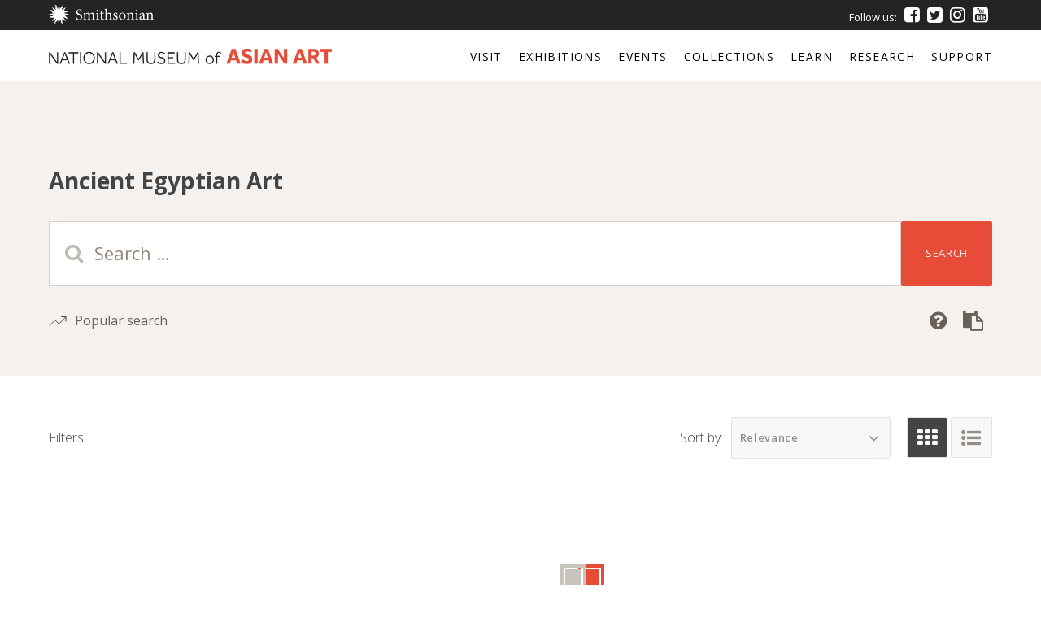

--- FILE ---
content_type: text/html; charset=UTF-8
request_url: https://asia-archive.si.edu/collection-area/ancient-egyptian-art/
body_size: 26542
content:
<!DOCTYPE html>
<html lang="en-US">


<head>
<!-- Google Tag Manager -->
<script>(function(w,d,s,l,i){w[l]=w[l]||[];w[l].push({'gtm.start':
new Date().getTime(),event:'gtm.js'});var f=d.getElementsByTagName(s)[0],
j=d.createElement(s),dl=l!='dataLayer'?'&l='+l:'';j.async=true;j.src=
'https://www.googletagmanager.com/gtm.js?id='+i+dl;f.parentNode.insertBefore(j,f);
})(window,document,'script','dataLayer','GTM-N4K6ZMV');</script>
<!-- End Google Tag Manager -->
<!-- Global site tag (gtag.js) - Google Analytics - commenting out to set up GTM

<script async src="https://www.googletagmanager.com/gtag/js?id=UA-4004851-1"></script>
<script>
window.dataLayer = window.dataLayer || [];
function gtag()
{dataLayer.push(arguments);}
gtag('js', new Date());
gtag('config', 'UA-4004851-1');
</script>-->

<!-- Meta Pixel Code -->
<script>
!function(f,b,e,v,n,t,s)
{if(f.fbq)return;n=f.fbq=function(){n.callMethod?
n.callMethod.apply(n,arguments):n.queue.push(arguments)};
if(!f._fbq)f._fbq=n;n.push=n;n.loaded=!0;n.version='2.0';
n.queue=[];t=b.createElement(e);t.async=!0;
t.src=v;s=b.getElementsByTagName(e)[0];
s.parentNode.insertBefore(t,s)}(window, document,'script',
'https://connect.facebook.net/en_US/fbevents.js');
fbq('init', '604356714788346');
fbq('track', 'PageView');
</script>
<noscript><img height="1" width="1" style="display:none" src="https://www.facebook.com/tr?id=604356714788346&ev=PageView&noscript=1" /></noscript>
<!-- End Meta Pixel Code -->

<meta charset="UTF-8">
<meta name="viewport" content="width=device-width, initial-scale=1">
<link rel="profile" href="http://gmpg.org/xfn/11">
<link rel="pingback" href="https://asia-archive.si.edu/xmlrpc.php">
<script type="text/javascript">cpp_value="ASIA";</script>

<meta name='robots' content='index, follow, max-image-preview:large, max-snippet:-1, max-video-preview:-1' />

	<!-- This site is optimized with the Yoast SEO plugin v26.7 - https://yoast.com/wordpress/plugins/seo/ -->
	<title>Ancient Egyptian Art Archives - Smithsonian&#039;s National Museum of Asian Art</title>
	<link rel="canonical" href="https://asia-archive.si.edu/collection-area/ancient-egyptian-art/" />
	<link rel="next" href="https://asia-archive.si.edu/collection-area/ancient-egyptian-art/page/2/" />
	<meta property="og:locale" content="en_US" />
	<meta property="og:type" content="article" />
	<meta property="og:title" content="Ancient Egyptian Art Archives - Smithsonian&#039;s National Museum of Asian Art" />
	<meta property="og:url" content="https://asia-archive.si.edu/collection-area/ancient-egyptian-art/" />
	<meta property="og:site_name" content="Smithsonian&#039;s National Museum of Asian Art" />
	<meta property="og:image" content="https://i0.wp.com/asia-archive.si.edu/wp-content/uploads/2022/10/centennial-celebration-tile.jpg?fit=640%2C360&ssl=1" />
	<meta property="og:image:width" content="640" />
	<meta property="og:image:height" content="360" />
	<meta property="og:image:type" content="image/jpeg" />
	<meta name="twitter:card" content="summary_large_image" />
	<meta name="twitter:site" content="@freersackler" />
	<script type="application/ld+json" class="yoast-schema-graph">{"@context":"https://schema.org","@graph":[{"@type":"CollectionPage","@id":"https://asia-archive.si.edu/collection-area/ancient-egyptian-art/","url":"https://asia-archive.si.edu/collection-area/ancient-egyptian-art/","name":"Ancient Egyptian Art Archives - Smithsonian&#039;s National Museum of Asian Art","isPartOf":{"@id":"https://asia.si.edu/#website"},"primaryImageOfPage":{"@id":"https://asia-archive.si.edu/collection-area/ancient-egyptian-art/#primaryimage"},"image":{"@id":"https://asia-archive.si.edu/collection-area/ancient-egyptian-art/#primaryimage"},"thumbnailUrl":"https://ids.si.edu/ids/deliveryService?id=FS-5636_04","breadcrumb":{"@id":"https://asia-archive.si.edu/collection-area/ancient-egyptian-art/#breadcrumb"},"inLanguage":"en-US"},{"@type":"ImageObject","inLanguage":"en-US","@id":"https://asia-archive.si.edu/collection-area/ancient-egyptian-art/#primaryimage","url":"https://ids.si.edu/ids/deliveryService?id=FS-5636_04","contentUrl":"https://ids.si.edu/ids/deliveryService?id=FS-5636_04"},{"@type":"BreadcrumbList","@id":"https://asia-archive.si.edu/collection-area/ancient-egyptian-art/#breadcrumb","itemListElement":[{"@type":"ListItem","position":1,"name":"Home","item":"https://asia.si.edu/"},{"@type":"ListItem","position":2,"name":"Ancient Egyptian Art"}]},{"@type":"WebSite","@id":"https://asia.si.edu/#website","url":"https://asia.si.edu/","name":"National Museum of Asian Art","description":"","publisher":{"@id":"https://asia.si.edu/#organization"},"potentialAction":[{"@type":"SearchAction","target":{"@type":"EntryPoint","urlTemplate":"https://asia.si.edu/?s={search_term_string}"},"query-input":{"@type":"PropertyValueSpecification","valueRequired":true,"valueName":"search_term_string"}}],"inLanguage":"en-US"},{"@type":"Organization","@id":"https://asia.si.edu/#organization","name":"Smithsonian's National Museum of Asian Art","alternateName":"Freer Gallery of Art and Arthur M. Sackler Gallery","url":"https://asia.si.edu/","logo":{"@type":"ImageObject","inLanguage":"en-US","@id":"https://asia.si.edu/#/schema/logo/image/","url":"https://i0.wp.com/asia.si.edu/wp-content/uploads/2022/11/fs-logo-new.jpg?fit=1196%2C65&ssl=1","contentUrl":"https://i0.wp.com/asia.si.edu/wp-content/uploads/2022/11/fs-logo-new.jpg?fit=1196%2C65&ssl=1","width":1196,"height":65,"caption":"Smithsonian's National Museum of Asian Art"},"image":{"@id":"https://asia.si.edu/#/schema/logo/image/"},"sameAs":["https://www.facebook.com/FreerSackler/","https://x.com/freersackler","https://www.instagram.com/freersackler/","https://www.pinterest.com/freersackler/","https://www.youtube.com/user/FreerSackler"]}]}</script>
	<!-- / Yoast SEO plugin. -->


<link rel='dns-prefetch' href='//www.trumba.com' />
<link rel='dns-prefetch' href='//stats.wp.com' />
<link rel='dns-prefetch' href='//fonts.googleapis.com' />
<link rel='dns-prefetch' href='//v0.wordpress.com' />
<link rel='preconnect' href='//i0.wp.com' />
<link rel='preconnect' href='//c0.wp.com' />
<link rel="alternate" type="application/rss+xml" title="Smithsonian&#039;s National Museum of Asian Art &raquo; Feed" href="https://asia-archive.si.edu/feed/" />
<link rel="alternate" type="application/rss+xml" title="Smithsonian&#039;s National Museum of Asian Art &raquo; Comments Feed" href="https://asia-archive.si.edu/comments/feed/" />
<link rel="alternate" type="application/rss+xml" title="Smithsonian&#039;s National Museum of Asian Art &raquo; Ancient Egyptian Art Collection Area Feed" href="https://asia-archive.si.edu/collection-area/ancient-egyptian-art/feed/" />
<style id='wp-img-auto-sizes-contain-inline-css' type='text/css'>
img:is([sizes=auto i],[sizes^="auto," i]){contain-intrinsic-size:3000px 1500px}
/*# sourceURL=wp-img-auto-sizes-contain-inline-css */
</style>
<style id='wp-emoji-styles-inline-css' type='text/css'>

	img.wp-smiley, img.emoji {
		display: inline !important;
		border: none !important;
		box-shadow: none !important;
		height: 1em !important;
		width: 1em !important;
		margin: 0 0.07em !important;
		vertical-align: -0.1em !important;
		background: none !important;
		padding: 0 !important;
	}
/*# sourceURL=wp-emoji-styles-inline-css */
</style>
<link rel='stylesheet' id='wp-block-library-css' href='https://c0.wp.com/c/6.9/wp-includes/css/dist/block-library/style.css' type='text/css' media='all' />
<style id='global-styles-inline-css' type='text/css'>
:root{--wp--preset--aspect-ratio--square: 1;--wp--preset--aspect-ratio--4-3: 4/3;--wp--preset--aspect-ratio--3-4: 3/4;--wp--preset--aspect-ratio--3-2: 3/2;--wp--preset--aspect-ratio--2-3: 2/3;--wp--preset--aspect-ratio--16-9: 16/9;--wp--preset--aspect-ratio--9-16: 9/16;--wp--preset--color--black: #000000;--wp--preset--color--cyan-bluish-gray: #abb8c3;--wp--preset--color--white: #ffffff;--wp--preset--color--pale-pink: #f78da7;--wp--preset--color--vivid-red: #cf2e2e;--wp--preset--color--luminous-vivid-orange: #ff6900;--wp--preset--color--luminous-vivid-amber: #fcb900;--wp--preset--color--light-green-cyan: #7bdcb5;--wp--preset--color--vivid-green-cyan: #00d084;--wp--preset--color--pale-cyan-blue: #8ed1fc;--wp--preset--color--vivid-cyan-blue: #0693e3;--wp--preset--color--vivid-purple: #9b51e0;--wp--preset--gradient--vivid-cyan-blue-to-vivid-purple: linear-gradient(135deg,rgb(6,147,227) 0%,rgb(155,81,224) 100%);--wp--preset--gradient--light-green-cyan-to-vivid-green-cyan: linear-gradient(135deg,rgb(122,220,180) 0%,rgb(0,208,130) 100%);--wp--preset--gradient--luminous-vivid-amber-to-luminous-vivid-orange: linear-gradient(135deg,rgb(252,185,0) 0%,rgb(255,105,0) 100%);--wp--preset--gradient--luminous-vivid-orange-to-vivid-red: linear-gradient(135deg,rgb(255,105,0) 0%,rgb(207,46,46) 100%);--wp--preset--gradient--very-light-gray-to-cyan-bluish-gray: linear-gradient(135deg,rgb(238,238,238) 0%,rgb(169,184,195) 100%);--wp--preset--gradient--cool-to-warm-spectrum: linear-gradient(135deg,rgb(74,234,220) 0%,rgb(151,120,209) 20%,rgb(207,42,186) 40%,rgb(238,44,130) 60%,rgb(251,105,98) 80%,rgb(254,248,76) 100%);--wp--preset--gradient--blush-light-purple: linear-gradient(135deg,rgb(255,206,236) 0%,rgb(152,150,240) 100%);--wp--preset--gradient--blush-bordeaux: linear-gradient(135deg,rgb(254,205,165) 0%,rgb(254,45,45) 50%,rgb(107,0,62) 100%);--wp--preset--gradient--luminous-dusk: linear-gradient(135deg,rgb(255,203,112) 0%,rgb(199,81,192) 50%,rgb(65,88,208) 100%);--wp--preset--gradient--pale-ocean: linear-gradient(135deg,rgb(255,245,203) 0%,rgb(182,227,212) 50%,rgb(51,167,181) 100%);--wp--preset--gradient--electric-grass: linear-gradient(135deg,rgb(202,248,128) 0%,rgb(113,206,126) 100%);--wp--preset--gradient--midnight: linear-gradient(135deg,rgb(2,3,129) 0%,rgb(40,116,252) 100%);--wp--preset--font-size--small: 13px;--wp--preset--font-size--medium: 20px;--wp--preset--font-size--large: 36px;--wp--preset--font-size--x-large: 42px;--wp--preset--spacing--20: 0.44rem;--wp--preset--spacing--30: 0.67rem;--wp--preset--spacing--40: 1rem;--wp--preset--spacing--50: 1.5rem;--wp--preset--spacing--60: 2.25rem;--wp--preset--spacing--70: 3.38rem;--wp--preset--spacing--80: 5.06rem;--wp--preset--shadow--natural: 6px 6px 9px rgba(0, 0, 0, 0.2);--wp--preset--shadow--deep: 12px 12px 50px rgba(0, 0, 0, 0.4);--wp--preset--shadow--sharp: 6px 6px 0px rgba(0, 0, 0, 0.2);--wp--preset--shadow--outlined: 6px 6px 0px -3px rgb(255, 255, 255), 6px 6px rgb(0, 0, 0);--wp--preset--shadow--crisp: 6px 6px 0px rgb(0, 0, 0);}:where(.is-layout-flex){gap: 0.5em;}:where(.is-layout-grid){gap: 0.5em;}body .is-layout-flex{display: flex;}.is-layout-flex{flex-wrap: wrap;align-items: center;}.is-layout-flex > :is(*, div){margin: 0;}body .is-layout-grid{display: grid;}.is-layout-grid > :is(*, div){margin: 0;}:where(.wp-block-columns.is-layout-flex){gap: 2em;}:where(.wp-block-columns.is-layout-grid){gap: 2em;}:where(.wp-block-post-template.is-layout-flex){gap: 1.25em;}:where(.wp-block-post-template.is-layout-grid){gap: 1.25em;}.has-black-color{color: var(--wp--preset--color--black) !important;}.has-cyan-bluish-gray-color{color: var(--wp--preset--color--cyan-bluish-gray) !important;}.has-white-color{color: var(--wp--preset--color--white) !important;}.has-pale-pink-color{color: var(--wp--preset--color--pale-pink) !important;}.has-vivid-red-color{color: var(--wp--preset--color--vivid-red) !important;}.has-luminous-vivid-orange-color{color: var(--wp--preset--color--luminous-vivid-orange) !important;}.has-luminous-vivid-amber-color{color: var(--wp--preset--color--luminous-vivid-amber) !important;}.has-light-green-cyan-color{color: var(--wp--preset--color--light-green-cyan) !important;}.has-vivid-green-cyan-color{color: var(--wp--preset--color--vivid-green-cyan) !important;}.has-pale-cyan-blue-color{color: var(--wp--preset--color--pale-cyan-blue) !important;}.has-vivid-cyan-blue-color{color: var(--wp--preset--color--vivid-cyan-blue) !important;}.has-vivid-purple-color{color: var(--wp--preset--color--vivid-purple) !important;}.has-black-background-color{background-color: var(--wp--preset--color--black) !important;}.has-cyan-bluish-gray-background-color{background-color: var(--wp--preset--color--cyan-bluish-gray) !important;}.has-white-background-color{background-color: var(--wp--preset--color--white) !important;}.has-pale-pink-background-color{background-color: var(--wp--preset--color--pale-pink) !important;}.has-vivid-red-background-color{background-color: var(--wp--preset--color--vivid-red) !important;}.has-luminous-vivid-orange-background-color{background-color: var(--wp--preset--color--luminous-vivid-orange) !important;}.has-luminous-vivid-amber-background-color{background-color: var(--wp--preset--color--luminous-vivid-amber) !important;}.has-light-green-cyan-background-color{background-color: var(--wp--preset--color--light-green-cyan) !important;}.has-vivid-green-cyan-background-color{background-color: var(--wp--preset--color--vivid-green-cyan) !important;}.has-pale-cyan-blue-background-color{background-color: var(--wp--preset--color--pale-cyan-blue) !important;}.has-vivid-cyan-blue-background-color{background-color: var(--wp--preset--color--vivid-cyan-blue) !important;}.has-vivid-purple-background-color{background-color: var(--wp--preset--color--vivid-purple) !important;}.has-black-border-color{border-color: var(--wp--preset--color--black) !important;}.has-cyan-bluish-gray-border-color{border-color: var(--wp--preset--color--cyan-bluish-gray) !important;}.has-white-border-color{border-color: var(--wp--preset--color--white) !important;}.has-pale-pink-border-color{border-color: var(--wp--preset--color--pale-pink) !important;}.has-vivid-red-border-color{border-color: var(--wp--preset--color--vivid-red) !important;}.has-luminous-vivid-orange-border-color{border-color: var(--wp--preset--color--luminous-vivid-orange) !important;}.has-luminous-vivid-amber-border-color{border-color: var(--wp--preset--color--luminous-vivid-amber) !important;}.has-light-green-cyan-border-color{border-color: var(--wp--preset--color--light-green-cyan) !important;}.has-vivid-green-cyan-border-color{border-color: var(--wp--preset--color--vivid-green-cyan) !important;}.has-pale-cyan-blue-border-color{border-color: var(--wp--preset--color--pale-cyan-blue) !important;}.has-vivid-cyan-blue-border-color{border-color: var(--wp--preset--color--vivid-cyan-blue) !important;}.has-vivid-purple-border-color{border-color: var(--wp--preset--color--vivid-purple) !important;}.has-vivid-cyan-blue-to-vivid-purple-gradient-background{background: var(--wp--preset--gradient--vivid-cyan-blue-to-vivid-purple) !important;}.has-light-green-cyan-to-vivid-green-cyan-gradient-background{background: var(--wp--preset--gradient--light-green-cyan-to-vivid-green-cyan) !important;}.has-luminous-vivid-amber-to-luminous-vivid-orange-gradient-background{background: var(--wp--preset--gradient--luminous-vivid-amber-to-luminous-vivid-orange) !important;}.has-luminous-vivid-orange-to-vivid-red-gradient-background{background: var(--wp--preset--gradient--luminous-vivid-orange-to-vivid-red) !important;}.has-very-light-gray-to-cyan-bluish-gray-gradient-background{background: var(--wp--preset--gradient--very-light-gray-to-cyan-bluish-gray) !important;}.has-cool-to-warm-spectrum-gradient-background{background: var(--wp--preset--gradient--cool-to-warm-spectrum) !important;}.has-blush-light-purple-gradient-background{background: var(--wp--preset--gradient--blush-light-purple) !important;}.has-blush-bordeaux-gradient-background{background: var(--wp--preset--gradient--blush-bordeaux) !important;}.has-luminous-dusk-gradient-background{background: var(--wp--preset--gradient--luminous-dusk) !important;}.has-pale-ocean-gradient-background{background: var(--wp--preset--gradient--pale-ocean) !important;}.has-electric-grass-gradient-background{background: var(--wp--preset--gradient--electric-grass) !important;}.has-midnight-gradient-background{background: var(--wp--preset--gradient--midnight) !important;}.has-small-font-size{font-size: var(--wp--preset--font-size--small) !important;}.has-medium-font-size{font-size: var(--wp--preset--font-size--medium) !important;}.has-large-font-size{font-size: var(--wp--preset--font-size--large) !important;}.has-x-large-font-size{font-size: var(--wp--preset--font-size--x-large) !important;}
/*# sourceURL=global-styles-inline-css */
</style>
<style id='core-block-supports-inline-css' type='text/css'>
/**
 * Core styles: block-supports
 */

/*# sourceURL=core-block-supports-inline-css */
</style>

<style id='classic-theme-styles-inline-css' type='text/css'>
/**
 * These rules are needed for backwards compatibility.
 * They should match the button element rules in the base theme.json file.
 */
.wp-block-button__link {
	color: #ffffff;
	background-color: #32373c;
	border-radius: 9999px; /* 100% causes an oval, but any explicit but really high value retains the pill shape. */

	/* This needs a low specificity so it won't override the rules from the button element if defined in theme.json. */
	box-shadow: none;
	text-decoration: none;

	/* The extra 2px are added to size solids the same as the outline versions.*/
	padding: calc(0.667em + 2px) calc(1.333em + 2px);

	font-size: 1.125em;
}

.wp-block-file__button {
	background: #32373c;
	color: #ffffff;
	text-decoration: none;
}

/*# sourceURL=/wp-includes/css/classic-themes.css */
</style>
<link rel='stylesheet' id='wpsm_tabs_r-font-awesome-front-css' href='https://asia-archive.si.edu/wp-content/plugins/tabs-responsive/assets/css/font-awesome/css/font-awesome.min.css?ver=6.9' type='text/css' media='all' />
<link rel='stylesheet' id='wpsm_tabs_r_bootstrap-front-css' href='https://asia-archive.si.edu/wp-content/plugins/tabs-responsive/assets/css/bootstrap-front.css?ver=6.9' type='text/css' media='all' />
<link rel='stylesheet' id='wpsm_tabs_r_animate-css' href='https://asia-archive.si.edu/wp-content/plugins/tabs-responsive/assets/css/animate.css?ver=6.9' type='text/css' media='all' />
<link rel='stylesheet' id='wpml-legacy-dropdown-0-css' href='https://asia-archive.si.edu/wp-content/plugins/sitepress-multilingual-cms/templates/language-switchers/legacy-dropdown/style.min.css?ver=1' type='text/css' media='all' />
<link rel='stylesheet' id='freersackler-style-css' href='https://asia-archive.si.edu/wp-content/themes/freersackler/style.css?ver=1634652302' type='text/css' media='all' />
<link rel='stylesheet' id='freersackler-fonts-css' href='https://fonts.googleapis.com/css?family=Open+Sans%3A300%2C400%2C400italic%2C600%2C600italic%2C700&#038;subset=latin%2Clatin-ext' type='text/css' media='all' />
<link rel='stylesheet' id='freersackler-fontawesome-css' href='https://asia-archive.si.edu/wp-content/themes/freersackler/assets/fonts/font-awesome/css/font-awesome.css?ver=20160121' type='text/css' media='all' />
<link rel='stylesheet' id='jetpack-swiper-library-css' href='https://asia-archive.si.edu/wp-content/plugins/jetpack/_inc/blocks/swiper.css?ver=15.5-a.1' type='text/css' media='all' />
<link rel='stylesheet' id='jetpack-carousel-css' href='https://asia-archive.si.edu/wp-content/plugins/jetpack/modules/carousel/jetpack-carousel.css?ver=15.5-a.1' type='text/css' media='all' />
<link rel='stylesheet' id='tiled-gallery-css' href='https://asia-archive.si.edu/wp-content/plugins/jetpack/modules/tiled-gallery/tiled-gallery/tiled-gallery.css?ver=2023-08-21' type='text/css' media='all' />
<link rel='stylesheet' id='glossary-hint-css' href='https://asia-archive.si.edu/wp-content/plugins/glossary-by-codeat-premium/assets/css/tooltip-classic.css?ver=2.3.10' type='text/css' media='all' />
<script type="text/javascript" src="https://c0.wp.com/c/6.9/wp-includes/js/jquery/jquery.js" id="jquery-core-js"></script>
<script type="text/javascript" src="https://c0.wp.com/c/6.9/wp-includes/js/jquery/jquery-migrate.js" id="jquery-migrate-js"></script>
<script type="text/javascript" src="https://asia-archive.si.edu/wp-content/plugins/sitepress-multilingual-cms/templates/language-switchers/legacy-dropdown/script.min.js?ver=1" id="wpml-legacy-dropdown-0-js"></script>
<script type="text/javascript" src="https://www.trumba.com/scripts/spuds.js?ver=1" id="trumba-js"></script>
<link rel="https://api.w.org/" href="https://asia-archive.si.edu/wp-json/" /><link rel="EditURI" type="application/rsd+xml" title="RSD" href="https://asia-archive.si.edu/xmlrpc.php?rsd" />

<meta name="generator" content="WPML ver:4.8.6 stt:1,29;" />

<link rel="alternate" type="application/rss+xml" title="Podcast RSS feed" href="https://asia-archive.si.edu/feed/podcast" />

	<style>img#wpstats{display:none}</style>
		</head>

<body class="archive tax-collection-area term-ancient-egyptian-art term-19036 wp-theme-freersackler metaslider-plugin group-blog hfeed">
<!-- Google Tag Manager (noscript) -->
<noscript><iframe src="https://www.googletagmanager.com/ns.html?id=GTM-N4K6ZMV"
height="0" width="0" style="display:none;visibility:hidden" title="Google Tag Manager"></iframe></noscript>
<!-- End Google Tag Manager (noscript) -->
<div id="page" class="site">



	<a class="skip-link screen-reader-text" href="#content">Skip to content</a>

	
	<div id="global-branding">
		<div class="wrap">
			<a href="https://www.si.edu/" class="smithsonian-logo-link">
				<svg id="global-logo" data-name="global-logo" xmlns="http://www.w3.org/2000/svg" viewBox="0 0 282.4 54.68">
					<path class="logo-fill" d="M87.36 21.08c-.76-2.69-1.85-5.58-5.5-5.58a4.41 4.41 0 0 0-4.66 4.62c0 3.07 2 4.49 5.33 6.21s7.26 3.65 7.26 8.36c0 4.41-3.74 7.94-9.32 7.94a14.62 14.62 0 0 1-4.11-.63 14.38 14.38 0 0 1-2.06-.88 51.7 51.7 0 0 1-1.13-6.51l1.22-.29c.67 2.56 2.56 6.8 6.89 6.8a4.68 4.68 0 0 0 5-5c0-3.11-2.31-4.58-5.46-6.26-2.69-1.43-6.93-3.53-6.93-8.27 0-4 3.23-7.47 8.65-7.47a17.43 17.43 0 0 1 5.29 1c.17 1.51.38 3.15.71 5.79zM115.54 42v-1.1c2.48-.25 2.94-.42 2.94-3.4v-7c0-3-1-4.87-3.7-4.87a7.73 7.73 0 0 0-4.7 2.18 9.82 9.82 0 0 1 .13 1.76v8.19c0 2.65.38 2.9 2.69 3.15V42h-9v-1.1c2.6-.25 3-.46 3-3.23v-7.23c0-3.11-1.09-4.83-3.65-4.83-1.68 0-3.32 1.13-4.58 2.18v9.87c0 2.73.34 3 2.39 3.23V42h-8.87v-1.1c2.77-.25 3.15-.5 3.15-3.23V29c0-2.69-.13-2.9-2.56-3.28v-1A25.62 25.62 0 0 0 98.62 23v3.4c.88-.59 1.81-1.34 3.07-2.14a6.24 6.24 0 0 1 3.44-1.13 5 5 0 0 1 4.66 3.44 39.27 39.27 0 0 1 3.49-2.35 5.8 5.8 0 0 1 3.15-1.09c3.28 0 5.33 2.31 5.33 6.42v8.1c0 2.81.34 3 2.73 3.23V42zM126.8 42v-1.1c2.65-.25 2.94-.5 2.94-3.36v-8.65c0-2.6-.13-2.77-2.65-3.19v-1a26.48 26.48 0 0 0 6-1.64v14.48c0 2.86.29 3.11 3 3.36V42zm2.2-24.66a2.16 2.16 0 0 1 2.14-2.18 2.1 2.1 0 0 1 2.1 2.18 2.15 2.15 0 0 1-2.14 2.14 2.2 2.2 0 0 1-2.1-2.14zM145.87 42a4.26 4.26 0 0 1-1.76.55c-2.65 0-4.12-1.68-4.12-5V25.28h-2.9l-.17-.42 1.13-1.22H140v-3.06l2.73-2.77.59.08v5.75H148a1.19 1.19 0 0 1-.25 1.64h-4.45v10.79c0 3.4 1.39 4 2.44 4a6 6 0 0 0 2.6-.71l.38 1.09zM162 42v-1.1c2.44-.25 2.77-.5 2.77-3.23v-7c0-3.44-1.3-5.17-4.12-5.17a5.92 5.92 0 0 0-4.37 2.14v10c0 2.69.21 3 2.69 3.23V42H150v-1.1c2.52-.21 2.9-.46 2.9-3.23v-20c0-2.65-.08-2.86-2.86-3.11v-1a46 46 0 0 0 6.17-1.47V26.2c1.47-1.51 3.74-3.07 6-3.07 3.4 0 5.79 2.14 5.79 7.18v7.35c0 2.77.29 3 2.77 3.23V42zM183.71 28.6c-.8-2.48-2.27-4.16-4.33-4.16a2.74 2.74 0 0 0-2.73 2.9c0 1.89 1.68 2.86 3.57 3.65 3.15 1.3 5.29 2.81 5.29 5.71 0 3.82-3.57 5.79-6.93 5.79a8.43 8.43 0 0 1-4.83-1.43 19.8 19.8 0 0 1-.67-5l1.09-.21c.76 2.77 2.65 5.21 5.17 5.21a2.93 2.93 0 0 0 3-2.94c0-1.85-1.22-2.86-3.32-3.82-2.52-1.18-5.25-2.56-5.25-5.79 0-2.94 2.52-5.42 6.38-5.42a9.77 9.77 0 0 1 3.74.71 31.55 31.55 0 0 1 .92 4.49zM207 32.5c0 6.76-5 10-9.11 10a9.09 9.09 0 0 1-9.2-9.28c0-6.93 5.38-10.08 9.2-10.08A9.11 9.11 0 0 1 207 32.5zm-14.4-.63c0 5.29 2.31 9.24 5.75 9.24 2.6 0 4.75-1.93 4.75-7.68 0-4.91-2-8.9-5.63-8.9-2.63-.01-4.9 2.6-4.9 7.34zM221.25 42v-1.1c2.48-.25 2.77-.59 2.77-3.49v-7c0-2.9-1-4.79-3.82-4.79a7.51 7.51 0 0 0-4.58 2.14v9.87c0 2.86.25 3 2.73 3.28V42h-9.11v-1.1c2.86-.29 3.07-.5 3.07-3.28v-8.69c0-2.69-.25-2.81-2.52-3.23v-1a25.26 25.26 0 0 0 5.84-1.7v3.36c.84-.63 1.76-1.26 2.81-2a6.44 6.44 0 0 1 3.49-1.26c3.32 0 5.42 2.31 5.42 6.38v8.1c0 2.86.21 3 2.65 3.28V42zM232.34 42v-1.1c2.65-.25 2.94-.5 2.94-3.36v-8.65c0-2.6-.13-2.77-2.65-3.19v-1a26.48 26.48 0 0 0 6-1.64v14.48c0 2.86.29 3.11 3 3.36V42zm2.23-24.65a2.16 2.16 0 0 1 2.14-2.18 2.1 2.1 0 0 1 2.1 2.18 2.15 2.15 0 0 1-2.14 2.14 2.2 2.2 0 0 1-2.1-2.15zM257 42.5a3.42 3.42 0 0 1-2-.8 4.36 4.36 0 0 1-1-1.89c-1.68 1.13-3.7 2.69-5 2.69a5.07 5.07 0 0 1-5-5.12c0-2.06 1.09-3.36 3.4-4.16 2.52-.84 5.58-2 6.51-2.73v-.76c0-3-1.43-4.75-3.53-4.75a2.37 2.37 0 0 0-1.89.84 6.09 6.09 0 0 0-1.26 2.77 1.17 1.17 0 0 1-1.22 1 2.05 2.05 0 0 1-1.85-1.81c0-.63.55-1.09 1.34-1.68a18.75 18.75 0 0 1 6.3-2.94 5.48 5.48 0 0 1 3.44 1.13c1.47 1.22 1.89 2.94 1.89 5.12v7.81c0 1.89.76 2.52 1.47 2.52a3.19 3.19 0 0 0 1.51-.46l.42 1.09zm-3.07-10.58c-.88.46-2.9 1.34-3.78 1.76-1.64.76-2.56 1.55-2.56 3.07a3.07 3.07 0 0 0 3 3.23 6 6 0 0 0 3.36-1.51zM273.67 42v-1.1c2.48-.25 2.77-.59 2.77-3.49v-7c0-2.9-1-4.79-3.82-4.79a7.51 7.51 0 0 0-4.62 2.14v9.87c0 2.86.25 3 2.73 3.28V42h-9.11v-1.1c2.86-.29 3.07-.5 3.07-3.28v-8.69c0-2.69-.25-2.81-2.52-3.23v-1A25.26 25.26 0 0 0 268 23v3.36c.84-.63 1.76-1.26 2.81-2a6.44 6.44 0 0 1 3.49-1.26c3.32 0 5.42 2.31 5.42 6.38v8.1c0 2.86.21 3 2.65 3.28V42zM46.63 33.81a6.7 6.7 0 0 0-5.75-3.59l13.8-2.87-13.8-2.87a11.16 11.16 0 0 1 6.85-2.56c3 0 5.66-3.76 4-6.62 0 0-.5 4.49-6.16 3A6.7 6.7 0 0 0 39 19.81L46.67 8l-11.79 7.73a11.16 11.16 0 0 1 3-6.65c2.12-2.18 1.38-6.67-1.83-7.5 0 0 2.82 3.52-2.24 6.47a6.71 6.71 0 0 0-3.59 5.75L27.34 0l-2.87 13.8a11.17 11.17 0 0 1-2.57-6.85c0-3-3.76-5.66-6.61-4 0 0 4.49.5 3 6.16a6.7 6.7 0 0 0 1.53 6.6L8 8l6.3 9.61 1.43 2.18a11.16 11.16 0 0 1-6.66-3c-2.18-2.11-6.66-1.35-7.5 1.86 0 0 3.52-2.82 6.47 2.24a6.7 6.7 0 0 0 5.75 3.59L0 27.34l13.8 2.87a11.16 11.16 0 0 1-6.85 2.56c-3 0-5.66 3.76-4 6.62 0 0 .5-4.49 6.16-3a6.7 6.7 0 0 0 6.61-1.53L8 46.67l11.8-7.72a11.15 11.15 0 0 1-3 6.66c-2.11 2.18-1.35 6.66 1.86 7.5 0 0-2.82-3.52 2.24-6.47a6.7 6.7 0 0 0 3.59-5.75l2.87 13.8 2.88-13.8a11.16 11.16 0 0 1 2.56 6.85c0 3 3.76 5.66 6.62 4 0 0-4.49-.5-3-6.16A6.7 6.7 0 0 0 34.87 39l11.79 7.72-4.08-6.22-3.65-5.57a11.16 11.16 0 0 1 6.65 3c2.18 2.11 6.66 1.35 7.5-1.86.02-.01-3.51 2.81-6.45-2.26z"/>
				</svg>
				<span class="screen-reader-text">Smithsonian</span>
			</a>
			<nav id="global-navigation" class="global-navigation flyout-menu" role="navigation">
	<span class="screen-reader-text">Current Language</span>
	</nav><!-- #site-navigation -->

<!--add in social links to header-->
<nav class="social-links header-social-links" role="social-navigation">
<div class="soc-nav-label">Follow us: </div>
						<div class="menu-fs-social-menu-container"><ul id="social-menu" class="menu"><li id="menu-item-2079" class="menu-item menu-item-type-custom menu-item-object-custom menu-item-2079"><a href="https://www.facebook.com/NatAsianArt/"><span class="screen-reader-text">Facebook</span></a></li>
<li id="menu-item-2080" class="menu-item menu-item-type-custom menu-item-object-custom menu-item-2080"><a href="https://twitter.com/NatAsianArt"><span class="screen-reader-text">Twitter</span></a></li>
<li id="menu-item-2081" class="menu-item menu-item-type-custom menu-item-object-custom menu-item-2081"><a href="https://www.instagram.com/natasianart/"><span class="screen-reader-text">Instagram</span></a></li>
<li id="menu-item-2084" class="menu-item menu-item-type-custom menu-item-object-custom menu-item-2084"><a href="https://www.youtube.com/NatAsianArt"><span class="screen-reader-text">YouTube</span></a></li>
</ul></div>					</nav>
		</div>
	</div>
	<header id="masthead" class="site-header" role="banner">
		<div class="wrap">
										<a href="https://asia-archive.si.edu/" class="site-logo-link" rel="home" itemprop="url">
					<img src="https://asia-archive.si.edu/wp-content/themes/freersackler/assets/images/fs-logo-new.jpg" alt="Freer and Sackler Galleries logo">
					<span class="screen-reader-text">Freer|Sackler</span>
							</a>

			<nav id="site-navigation" class="main-navigation flyout-menu" role="navigation">
	<button class="menu-toggle" aria-controls="top-menu" aria-expanded="false">Menu</button>
	<div class="menu-fs-main-menu-container"><ul id="top-menu" class="menu"><li id="menu-item-2028" class="menu-item menu-item-type-post_type menu-item-object-page menu-item-has-children menu-item-2028"><a href="https://asia-archive.si.edu/visit/"><span>Visit</span></a>
<ul class="sub-menu">
	<li id="menu-item-114804" class="menu-item menu-item-type-post_type menu-item-object-page menu-item-114804"><a href="https://asia-archive.si.edu/about/"><span>About Us</span></a></li>
	<li id="menu-item-2037" class="menu-item menu-item-type-post_type menu-item-object-visit menu-item-2037"><a href="https://asia-archive.si.edu/visit/maps-directions/"><span>Getting Here</span></a></li>
	<li id="menu-item-2776" class="menu-item menu-item-type-custom menu-item-object-custom menu-item-2776"><a href="/visit/accessibility/"><span>Accessibility</span></a></li>
	<li id="menu-item-531970" class="menu-item menu-item-type-custom menu-item-object-custom menu-item-531970"><a href="/visit/online-tours"><span>Virtual Tours</span></a></li>
	<li id="menu-item-664755" class="menu-item menu-item-type-custom menu-item-object-custom menu-item-664755"><a href="/visit/onsite-tours/"><span>Onsite Tours</span></a></li>
	<li id="menu-item-532470" class="menu-item menu-item-type-custom menu-item-object-custom menu-item-532470"><a href="/visit/live-online-learning-programs/"><span>Virtual Pre-K-12 Field Trips</span></a></li>
	<li id="menu-item-671992" class="menu-item menu-item-type-custom menu-item-object-custom menu-item-671992"><a href="/visit/for-schools/"><span>On-site Pre-K–12 Field Trips</span></a></li>
	<li id="menu-item-584966" class="menu-item menu-item-type-custom menu-item-object-custom menu-item-584966"><a href="https://asia-archive.si.edu/visit/reserve-a-self-guided-visit/"><span>Reserve a Self-guided Visit</span></a></li>
</ul>
</li>
<li id="menu-item-2029" class="menu-item menu-item-type-post_type menu-item-object-page menu-item-has-children menu-item-2029"><a href="https://asia-archive.si.edu/exhibitions/"><span>Exhibitions</span></a>
<ul class="sub-menu">
	<li id="menu-item-20606" class="menu-item menu-item-type-taxonomy menu-item-object-exhibition_status menu-item-20606"><a href="https://asia-archive.si.edu/exhibition-status/current/"><span>Current Exhibitions</span></a></li>
	<li id="menu-item-20607" class="menu-item menu-item-type-taxonomy menu-item-object-exhibition_status menu-item-20607"><a href="https://asia-archive.si.edu/exhibition-status/past/"><span>Past Exhibitions</span></a></li>
	<li id="menu-item-20608" class="menu-item menu-item-type-taxonomy menu-item-object-exhibition_status menu-item-20608"><a href="https://asia-archive.si.edu/exhibition-status/future/"><span>Future Exhibitions</span></a></li>
	<li id="menu-item-533818" class="menu-item menu-item-type-custom menu-item-object-custom menu-item-533818"><a href="https://asia-archive.si.edu/exhibition-status/online/"><span>Online Exhibitions</span></a></li>
</ul>
</li>
<li id="menu-item-15415" class="menu-item menu-item-type-post_type menu-item-object-page menu-item-has-children menu-item-15415"><a href="https://asia-archive.si.edu/events-overview/"><span>Events</span></a>
<ul class="sub-menu">
	<li id="menu-item-529054" class="menu-item menu-item-type-post_type menu-item-object-page menu-item-529054"><a href="https://asia-archive.si.edu/events-overview/"><span>All Events</span></a></li>
	<li id="menu-item-459348" class="menu-item menu-item-type-post_type menu-item-object-page menu-item-459348"><a href="https://asia-archive.si.edu/events-overview/films/"><span>Films</span></a></li>
	<li id="menu-item-459347" class="menu-item menu-item-type-post_type menu-item-object-page menu-item-459347"><a href="https://asia-archive.si.edu/events-overview/performances/"><span>Performances</span></a></li>
	<li id="menu-item-459349" class="menu-item menu-item-type-post_type menu-item-object-page menu-item-459349"><a href="https://asia-archive.si.edu/events-overview/kids/"><span>Kids</span></a></li>
	<li id="menu-item-459346" class="menu-item menu-item-type-post_type menu-item-object-page menu-item-459346"><a href="https://asia-archive.si.edu/events-overview/tours/"><span>Tours</span></a></li>
	<li id="menu-item-459345" class="menu-item menu-item-type-post_type menu-item-object-page menu-item-459345"><a href="https://asia-archive.si.edu/events-overview/talks/"><span>Talks</span></a></li>
	<li id="menu-item-459344" class="menu-item menu-item-type-post_type menu-item-object-page menu-item-459344"><a href="https://asia-archive.si.edu/events-overview/workshops/"><span>Workshops</span></a></li>
</ul>
</li>
<li id="menu-item-2047" class="menu-item menu-item-type-post_type menu-item-object-page menu-item-has-children menu-item-2047"><a href="https://asia-archive.si.edu/collections/"><span>Collections</span></a>
<ul class="sub-menu">
	<li id="menu-item-20788" class="menu-item menu-item-type-custom menu-item-object-custom menu-item-20788"><a href="/collections-area/american/"><span>American Art</span></a></li>
	<li id="menu-item-20789" class="menu-item menu-item-type-custom menu-item-object-custom menu-item-20789"><a href="/collections-area/egyptian/"><span>Ancient Egyptian Art</span></a></li>
	<li id="menu-item-20790" class="menu-item menu-item-type-custom menu-item-object-custom menu-item-20790"><a href="/collections-area/ancient-near-east/"><span>Ancient Near Eastern Art</span></a></li>
	<li id="menu-item-20791" class="menu-item menu-item-type-custom menu-item-object-custom menu-item-20791"><a href="/collections-area/islamic/"><span>Arts of the Islamic World</span></a></li>
	<li id="menu-item-20792" class="menu-item menu-item-type-custom menu-item-object-custom menu-item-20792"><a href="/collections-area/biblical-manuscripts/"><span>Biblical Manuscripts</span></a></li>
	<li id="menu-item-20793" class="menu-item menu-item-type-custom menu-item-object-custom menu-item-20793"><a href="/collections-area/chinese/"><span>Chinese Art</span></a></li>
	<li id="menu-item-20794" class="menu-item menu-item-type-custom menu-item-object-custom menu-item-20794"><a href="/collections/contemporary-art/"><span>Contemporary Art</span></a></li>
	<li id="menu-item-20795" class="menu-item menu-item-type-custom menu-item-object-custom menu-item-20795"><a href="/collections-area/japanese/"><span>Japanese Art</span></a></li>
	<li id="menu-item-20796" class="menu-item menu-item-type-custom menu-item-object-custom menu-item-20796"><a href="/collections-area/korean/"><span>Korean Art</span></a></li>
	<li id="menu-item-20797" class="menu-item menu-item-type-custom menu-item-object-custom menu-item-20797"><a href="/collections-area/southasian-himalayan/"><span>South Asian and Himalayan Art</span></a></li>
	<li id="menu-item-20798" class="menu-item menu-item-type-custom menu-item-object-custom menu-item-20798"><a href="/collections-area/southeast-asian/"><span>Southeast Asian Art</span></a></li>
	<li id="menu-item-445438" class="menu-item menu-item-type-post_type menu-item-object-page menu-item-445438"><a href="https://asia-archive.si.edu/collections/new/"><span>New Acquisitions</span></a></li>
	<li id="menu-item-530639" class="menu-item menu-item-type-custom menu-item-object-custom menu-item-530639"><a href="/research/archives/"><span>Archives</span></a></li>
</ul>
</li>
<li id="menu-item-13046" class="menu-item menu-item-type-post_type menu-item-object-page menu-item-has-children menu-item-13046"><a href="https://asia-archive.si.edu/learn/"><span>Learn</span></a>
<ul class="sub-menu">
	<li id="menu-item-13381" class="menu-item menu-item-type-post_type menu-item-object-page menu-item-13381"><a href="https://asia-archive.si.edu/learn/for-educators/"><span>For Educators</span></a></li>
	<li id="menu-item-563761" class="menu-item menu-item-type-custom menu-item-object-custom menu-item-563761"><a href="/visit/family-programs/"><span>Kids and Families</span></a></li>
	<li id="menu-item-82478" class="menu-item menu-item-type-post_type menu-item-object-page menu-item-82478"><a href="https://asia-archive.si.edu/apps/"><span>Apps</span></a></li>
	<li id="menu-item-108435" class="menu-item menu-item-type-custom menu-item-object-custom menu-item-108435"><a href="/podcast/"><span>Podcasts</span></a></li>
	<li id="menu-item-444267" class="menu-item menu-item-type-post_type menu-item-object-page current_page_parent menu-item-444267"><a href="https://asia-archive.si.edu/blog/"><span>Blog</span></a></li>
	<li id="menu-item-533588" class="menu-item menu-item-type-post_type menu-item-object-page menu-item-533588"><a href="https://asia-archive.si.edu/learn/video-library/"><span>Video Library</span></a></li>
</ul>
</li>
<li id="menu-item-2050" class="menu-item menu-item-type-post_type menu-item-object-page menu-item-has-children menu-item-2050"><a href="https://asia-archive.si.edu/research/"><span>Research</span></a>
<ul class="sub-menu">
	<li id="menu-item-2258" class="menu-item menu-item-type-post_type menu-item-object-research menu-item-2258"><a href="https://asia-archive.si.edu/research/publications/"><span>Publications</span></a></li>
	<li id="menu-item-2259" class="menu-item menu-item-type-post_type menu-item-object-research menu-item-2259"><a href="https://asia-archive.si.edu/research/conservation-scientific-research/"><span>Conservation &#038; Scientific Research</span></a></li>
	<li id="menu-item-2260" class="menu-item menu-item-type-post_type menu-item-object-research menu-item-2260"><a href="https://asia-archive.si.edu/research/fellowships-internships/"><span>Fellowships &#038; Internships</span></a></li>
	<li id="menu-item-2261" class="menu-item menu-item-type-post_type menu-item-object-research menu-item-2261"><a href="https://asia-archive.si.edu/research/scholarly-programs/"><span>Scholarly Programs</span></a></li>
	<li id="menu-item-2262" class="menu-item menu-item-type-post_type menu-item-object-research menu-item-2262"><a href="https://asia-archive.si.edu/research/resources-for-researchers/"><span>Resources for Researchers</span></a></li>
	<li id="menu-item-2264" class="menu-item menu-item-type-post_type menu-item-object-research menu-item-2264"><a href="https://asia-archive.si.edu/research/awards-prizes/"><span>Awards &#038; Prizes</span></a></li>
</ul>
</li>
<li id="menu-item-444266" class="menu-item menu-item-type-post_type menu-item-object-page menu-item-has-children menu-item-444266"><a href="https://asia-archive.si.edu/support/"><span>Support</span></a>
<ul class="sub-menu">
	<li id="menu-item-570593" class="menu-item menu-item-type-post_type menu-item-object-page menu-item-570593"><a href="https://asia-archive.si.edu/support/ways-to-give/"><span>Donate</span></a></li>
	<li id="menu-item-623321" class="menu-item menu-item-type-post_type menu-item-object-page menu-item-623321"><a href="https://asia-archive.si.edu/support/join/"><span>Join</span></a></li>
	<li id="menu-item-754001" class="menu-item menu-item-type-custom menu-item-object-custom menu-item-754001"><a href="https://asia-archive.si.edu/support/areas-of-support/"><span>Areas of Support</span></a></li>
	<li id="menu-item-515659" class="menu-item menu-item-type-post_type menu-item-object-page menu-item-515659"><a href="https://asia-archive.si.edu/support/host-event/"><span>Host Your Special Event</span></a></li>
	<li id="menu-item-14542" class="menu-item menu-item-type-post_type menu-item-object-page menu-item-14542"><a href="https://asia-archive.si.edu/volunteer/"><span>Volunteer</span></a></li>
</ul>
</li>
</ul></div></nav><!-- #site-navigation -->

		</div><!-- .wrap -->
	</header>
	<div class="header-search-wrapper">
		<form role="search" method="get" class="search-form search-form--site-header" action="https://asia-archive.si.edu/" aria-label="Header Search"><label class="search-field-wrapper"><span class="screen-reader-text">Search this site</span><input type="search" class="search-field" placeholder="Search &hellip;" value="" name="s" title="Search for:" /></label><button type="submit" class="search-submit">Search</button></form>	</div><!-- .header-search-wrapper -->


	
	<div id="content" class="site-content">

	<section id="primary" class="content-area search">
		<main id="main" class="site-main" role="main">
			<div id="search-filters-mobile-bar" class="search-filters-mobile-bar">
				<button id="search-filters__mobile-close" class="search-filters-mobile__button search-filters-mobile__button--close">
					Close Filters				</button>
			</div>

			<header class="page-header search__header">
	<form role="search" method="get" class="search-form" action="https://asia-archive.si.edu/">
		<div class="search__header-container">
			<div class="wrap">

				<h1>
					Ancient Egyptian Art				</h1>

				<div class="search-page-header">
					<label class="search-field-wrapper">
						<span class="screen-reader-text">Search for:</span>
						<input type="search" id="search-field" class="search-field" placeholder="Search &hellip;" value="" name="s" title="Search for:" />

						<button type="button" id="search-clear" class="search-clear" aria-label="hidden" style="display: none;">
							<span class="screen-reader-text">Clear search</span>
							<svg aria-hidden="true" xmlns="http://www.w3.org/2000/svg" viewBox="0 0 352 512"><path fill="currentColor" d="M243 256l100-100c12-12 12-32 0-45l-22-22a31 31 0 00-45 0L176 189 76 89a31 31 0 00-45 0L9 111a31 31 0 000 45l100 100L9 356a31 31 0 000 45l22 22c13 12 33 12 45 0l100-100 100 100c12 12 32 12 45 0l22-22c12-13 12-33 0-45L243 256z"/></svg>
						</button>
					</label>

					<button type="submit" id="search-submit" class="search-submit">
						<span class="search-submit__text">Search</span>
					</button>
				</div>

				<div class="search__spelling-suggestions">
					<div id="spelling-suggestions" class="search__spelling-suggestions-result"></div>
				</div>

				<div class="search__related-searches">
					<div class="search__related-searches-container">
						<div class="search__related-searches-icon">
							<svg viewBox="0 0 22 22" fill="none" xmlns="http://www.w3.org/2000/svg">
								<path d="M21.0832 5.5L12.3748 14.2083L7.7915 9.625L0.916504 16.5" stroke="#444444" stroke-linecap="round" stroke-linejoin="round"/>
								<path d="M15.5835 5.5H21.0835V11" stroke="#444444" stroke-linecap="round" stroke-linejoin="round"/>
							</svg>
						</div>

													<span class="search__related-searches-heading">Popular search</span>
						
						<div id="related-searches" class="search__related-searches-result"></div>
					</div>

					<div class="search-filters-help">
						<a
							class="search-filters-help-button"
							href="https://asia-archive.si.edu/search-help-guide/"
							target="_blank"
							ref="noreferrer nofollow"
						>
							<span class="screen-reader-text">
								filters help and information							</span>
							<i class="icon"></i>
						</a>
					</div>

					<div class="share-search">
						<button
							type="button"
							class="share-search-button js-share-search-trigger"
							aria-controls="share-search"
							aria-expanded="false"
						>
							<span class="screen-reader-text">
								Copy current search criteria to clipboard.							</span>
							<span class="share-search-copied-text" aria-hidden="true">
								Copied!							</span>
							<i class="icon"></i>
						</button>

						<div class="share-search-dialog js-share-search-dialog" style="display: none;" aria-hidden="true">
							<input
								type="text"
								class="js-share-search-dialog-text"
								readonly="readonly"
								onfocus="this.select()"
							>
						</div>
					</div>
				</div>

			</div><!-- wrap -->
		</div><!-- search__header-container -->
	</form>
</header>

			<div class="wrap">
				<div id="search-container" class="search-container">

					
<div id="search-controls" class="search-controls">
	<div class="search-controls-container">
		<div class="search-filters-title-container">
			<div class="search-filters-title">Filters:</div>
		</div>
		<div class="search-sort-view-control">
			<div class="search-sort-type">

				<select id="search-sort-field" name="sort-search" class="search-sort-field">
					<option value="score">Relevance</option>
					<option value="a-z">Alphabetical: A-Z</option>
					<option value="z-a">Alphabetical: Z-A</option>
					<option value="date-desc">Newest to Oldest</option>
					<option value="date-asc">Oldest to Newest</option>
				</select>

				<span>Sort by: </span>

				<div class="dropdown-menu dropdown-menu__container">
					<button id="pseudo-dropdown-trigger" class="dropdown-menu__button">Relevance</button>
					<ul id="pseudo-dropdown" class="dropdown-menu__list">
						<li class="dropdown-menu__item" data-option="score">Relevance</li>
						<li class="dropdown-menu__item" data-option="a-z">Alphabetical: A-Z</li>
						<li class="dropdown-menu__item" data-option="z-a">Alphabetical: Z-A</li>
						<li class="dropdown-menu__item" data-option="date-desc">Newest to Oldest</li>
						<li class="dropdown-menu__item" data-option="date-asc">Oldest to Newest</li>
					</ul>
				</div>
			</div>

			<div class="search-view-buttons">
				<button id="button-gallery-view" class="search-view-button-gallery search-view-button-gallery--selected" name="Gallery View">
					<span class="screen-reader-text">Gallery View</span>
					<i class="icon"></i>
				</button>
				<button id="button-list-view" class="search-view-button-list" name="List View">
					<span class="screen-reader-text">List View</span>
					<i class="icon"></i>
				</button>
			</div>
		</div>
	</div>
</div>

<div id="search-filters-container" class="search-filters__container">
	<form id="search-filters" name="search-filters" class="search-filters search-filters--accordion accordion accordion-filters"></form>
</div>

					<div id="search-results__container" class="search-results__container">
						<div id="search-spinner" class="search-loader__container">
							<div class="search-loader__icon">
								<div></div>
								<div></div>
								<div></div>
							</div>
						</div>

						<button id="search-filters__mobile-open" class="search-filters-mobile__button search-filters-mobile__button--open">
							Filters						</button>

						<div id="filter-breadcrumbs" class="search-results__filter-breadcrumbs"></div>

						<div class="search-results__count">
							<p class="search-results__count-text">
								<span id="search-count"></span>&nbspresults&nbsp<span id="search-term-lead" data-leadterm="for"></span>&nbsp;<span id="search-term"></span>							</p>
						</div>

						<div id="search-results" class="search-results search-results--gallery"></div>

						<div id="search-pagination-wrapper" class="search-pagination__wrapper">
							<button id="search-pagination-prev" class="search-pagination__advance" style="display: none;">
								<span class="screen-reader-text">
									previous page of results								</span>
								<svg aria-hidden="true" xmlns="http://www.w3.org/2000/svg" height="30" width="30" viewBox="0 0 384 512"><path fill="currentColor" d="M20 248l147-148c5-5 12-5 17 0l20 19c5 5 5 13 0 17L85 256l119 120c5 4 5 12 0 17l-20 20c-5 4-12 4-17 0L20 265c-5-5-5-13 0-17zm160 17l147 148c5 4 12 4 17 0l20-20c5-5 5-13 0-17L245 256l119-120c5-4 5-12 0-17l-20-19c-5-5-12-5-17 0L180 248c-5 4-5 12 0 17z"/></svg>
							</button>
							<div id="search-pagination-container"></div>
							<button id="search-pagination-next" class="search-pagination__advance" style="display: none;">
								<span class="screen-reader-text">
									next page of results								</span>
								<svg aria-hidden="true" xmlns="http://www.w3.org/2000/svg" height="30" width="30" viewBox="0 0 384 512"><path fill="currentColor" d="M364 265L217 413c-5 4-12 4-17 0l-20-20c-5-5-5-13 0-17l119-120-119-120c-5-4-5-12 0-17l20-19c5-5 12-5 17 0l147 148c5 4 5 12 0 17zm-160-17L57 100c-5-5-12-5-17 0l-20 19c-5 5-5 13 0 17l119 120L20 376c-4 4-4 12 0 17l20 20c5 4 12 4 17 0l147-148c5-5 5-13 0-17z"/></svg>
							</button>
							<input type="hidden" id="search-page-field"/>
						</div>
					</div>
				</div>
			</div><!-- .wrap -->
		</main>
	</section><!-- #primary -->

	</div><!-- #content -->

	
		<footer id="colophon" class="site-footer" role="contentinfo">
						<div id="custom-footer">
	<div class="wrap">

		<div class="footer-widgets">
			<div class="widgets-block">
				<div class="footer-nav-widget">
					<section id="nav_menu-3" class="widget widget_nav_menu"><h5 class="widget-title">Visit</h5><div class="menu-fs-footer-visit-container"><ul id="menu-fs-footer-visit" class="menu"><li id="menu-item-114805" class="menu-item menu-item-type-post_type menu-item-object-page menu-item-114805"><a href="https://asia-archive.si.edu/about/">About Us</a></li>
<li id="menu-item-2062" class="menu-item menu-item-type-post_type menu-item-object-visit menu-item-2062"><a href="https://asia-archive.si.edu/visit/maps-directions/">Getting Here</a></li>
<li id="menu-item-537011" class="menu-item menu-item-type-custom menu-item-object-custom menu-item-537011"><a href="https://asia-archive.si.edu/shop/">Shop</a></li>
<li id="menu-item-537554" class="menu-item menu-item-type-custom menu-item-object-custom menu-item-537554"><a href="https://asia-archive.si.edu/visit/online-tours/">Virtual Tours</a></li>
<li id="menu-item-664754" class="menu-item menu-item-type-custom menu-item-object-custom menu-item-664754"><a href="/visit/onsite-tours/">Onsite Tours</a></li>
<li id="menu-item-537555" class="menu-item menu-item-type-custom menu-item-object-custom menu-item-537555"><a href="https://asia-archive.si.edu/visit/live-online-learning-programs/">Virtual K-12 Fieldtrips</a></li>
</ul></div></section>				</div><!-- .footer-nav-widget -->

				<div class="footer-nav-widget">
					<section id="nav_menu-4" class="widget widget_nav_menu"><h5 class="widget-title">Exhibitions</h5><div class="menu-fs-footer-exhibitions-container"><ul id="menu-fs-footer-exhibitions" class="menu"><li id="menu-item-20981" class="menu-item menu-item-type-taxonomy menu-item-object-exhibition_status menu-item-20981"><a href="https://asia-archive.si.edu/exhibition-status/current/">Current Exhibitions</a></li>
<li id="menu-item-20982" class="menu-item menu-item-type-taxonomy menu-item-object-exhibition_status menu-item-20982"><a href="https://asia-archive.si.edu/exhibition-status/future/">Future Exhibitions</a></li>
<li id="menu-item-20980" class="menu-item menu-item-type-taxonomy menu-item-object-exhibition_status menu-item-20980"><a href="https://asia-archive.si.edu/exhibition-status/past/">Past Exhibitions</a></li>
<li id="menu-item-533819" class="menu-item menu-item-type-custom menu-item-object-custom menu-item-533819"><a href="https://asia-archive.si.edu/exhibition-status/online/">Online Exhibitions</a></li>
</ul></div></section><section id="nav_menu-8" class="widget widget_nav_menu"><h5 class="widget-title">Learn</h5><div class="menu-fs-footer-learn-container"><ul id="menu-fs-footer-learn" class="menu"><li id="menu-item-20984" class="menu-item menu-item-type-post_type menu-item-object-page menu-item-20984"><a href="https://asia-archive.si.edu/learn/for-educators/">For Educators</a></li>
<li id="menu-item-20985" class="menu-item menu-item-type-post_type menu-item-object-page menu-item-20985"><a href="https://asia-archive.si.edu/learn/kids-and-families/">Kids and Families</a></li>
<li id="menu-item-82477" class="menu-item menu-item-type-post_type menu-item-object-page menu-item-82477"><a href="https://asia-archive.si.edu/apps/">Apps</a></li>
<li id="menu-item-108434" class="menu-item menu-item-type-custom menu-item-object-custom menu-item-108434"><a href="/podcast/">Podcasts</a></li>
<li id="menu-item-533589" class="menu-item menu-item-type-post_type menu-item-object-page menu-item-533589"><a href="https://asia-archive.si.edu/learn/video-library/">Video Library</a></li>
</ul></div></section>				</div><!-- .footer-nav-widget -->

				<div class="footer-nav-widget">
					<section id="nav_menu-5" class="widget widget_nav_menu"><h5 class="widget-title">Events</h5><div class="menu-fs-footer-events-container"><ul id="menu-fs-footer-events" class="menu"><li id="menu-item-750013" class="menu-item menu-item-type-custom menu-item-object-custom menu-item-750013"><a href="/events-overview/">All Events</a></li>
<li id="menu-item-459355" class="menu-item menu-item-type-post_type menu-item-object-page menu-item-459355"><a href="https://asia-archive.si.edu/events-overview/films/">Films</a></li>
<li id="menu-item-459354" class="menu-item menu-item-type-post_type menu-item-object-page menu-item-459354"><a href="https://asia-archive.si.edu/events-overview/performances/">Performances</a></li>
<li id="menu-item-459353" class="menu-item menu-item-type-post_type menu-item-object-page menu-item-459353"><a href="https://asia-archive.si.edu/events-overview/tours/">Tours</a></li>
<li id="menu-item-459356" class="menu-item menu-item-type-post_type menu-item-object-page menu-item-459356"><a href="https://asia-archive.si.edu/events-overview/kids/">Kids</a></li>
<li id="menu-item-459352" class="menu-item menu-item-type-post_type menu-item-object-page menu-item-459352"><a href="https://asia-archive.si.edu/events-overview/talks/">Talks</a></li>
<li id="menu-item-459351" class="menu-item menu-item-type-post_type menu-item-object-page menu-item-459351"><a href="https://asia-archive.si.edu/events-overview/workshops/">Workshops</a></li>
<li id="menu-item-455344" class="menu-item menu-item-type-post_type menu-item-object-page menu-item-455344"><a href="https://asia-archive.si.edu/events-overview/celebrations/">Celebrations</a></li>
</ul></div></section>				</div><!-- .footer-nav-widget -->

				<div class="footer-nav-widget">
					<section id="nav_menu-9" class="widget widget_nav_menu"><h5 class="widget-title">Support</h5><div class="menu-fs-footer-support-container"><ul id="menu-fs-footer-support" class="menu"><li id="menu-item-515014" class="menu-item menu-item-type-custom menu-item-object-custom menu-item-515014"><a href="https://asia-archive.si.edu/support/ways-to-give/">Donate</a></li>
<li id="menu-item-515015" class="menu-item menu-item-type-post_type menu-item-object-page menu-item-515015"><a href="https://asia-archive.si.edu/support/become-a-member/">Get Involved</a></li>
<li id="menu-item-20988" class="menu-item menu-item-type-post_type menu-item-object-page menu-item-20988"><a href="https://asia-archive.si.edu/areas-of-support/">Areas of Support</a></li>
<li id="menu-item-515019" class="menu-item menu-item-type-custom menu-item-object-custom menu-item-515019"><a href="https://asia-archive.si.edu/host-your-event/">Host Your Special Event</a></li>
<li id="menu-item-515017" class="menu-item menu-item-type-post_type menu-item-object-page menu-item-515017"><a href="https://asia-archive.si.edu/volunteer/">Volunteer</a></li>
</ul></div></section>				</div><!-- .footer-nav-widget -->

				<div class="footer-nav-widget">
					<section id="icl_lang_sel_widget-2" class="widget widget_icl_lang_sel_widget">
<div
	 class="wpml-ls-sidebars-footer-5 wpml-ls wpml-ls-legacy-dropdown js-wpml-ls-legacy-dropdown">
	<ul role="menu">

		<li role="none" tabindex="0" class="wpml-ls-slot-footer-5 wpml-ls-item wpml-ls-item-en wpml-ls-current-language wpml-ls-first-item wpml-ls-item-legacy-dropdown">
			<a href="#" class="js-wpml-ls-item-toggle wpml-ls-item-toggle" role="menuitem" title="Switch to English(English)">
                <span class="wpml-ls-native" role="menuitem">English</span></a>

			<ul class="wpml-ls-sub-menu" role="menu">
				
					<li class="wpml-ls-slot-footer-5 wpml-ls-item wpml-ls-item-ko wpml-ls-last-item" role="none">
						<a href="https://asia-archive.si.edu/ko/" class="wpml-ls-link" role="menuitem" aria-label="Switch to Korean(한국어)" title="Switch to Korean(한국어)">
                            <span class="wpml-ls-native" lang="ko">한국어</span><span class="wpml-ls-display"><span class="wpml-ls-bracket"> (</span>Korean<span class="wpml-ls-bracket">)</span></span></a>
					</li>

							</ul>

		</li>

	</ul>
</div>
</section><section id="nav_menu-7" class="widget widget_nav_menu"><h5 class="widget-title">Research</h5><div class="menu-fs-footer-research-container"><ul id="menu-fs-footer-research" class="menu"><li id="menu-item-151601" class="menu-item menu-item-type-custom menu-item-object-custom menu-item-151601"><a href="/research/publications/">Publications</a></li>
<li id="menu-item-2077" class="menu-item menu-item-type-post_type menu-item-object-research menu-item-2077"><a href="https://asia-archive.si.edu/research/conservation-scientific-research/">Conservation &#038; Scientific Research</a></li>
<li id="menu-item-2076" class="menu-item menu-item-type-post_type menu-item-object-research menu-item-2076"><a href="https://asia-archive.si.edu/research/fellowships-internships/">Fellowships &#038; Internships</a></li>
<li id="menu-item-2075" class="menu-item menu-item-type-post_type menu-item-object-research menu-item-2075"><a href="https://asia-archive.si.edu/research/symposia-conferences/">Symposia &#038; Conferences</a></li>
<li id="menu-item-2074" class="menu-item menu-item-type-post_type menu-item-object-research menu-item-2074"><a href="https://asia-archive.si.edu/research/resources-for-researchers/">Resources for Researchers</a></li>
</ul></div></section><section id="custom_html-3" class="widget_text widget widget_custom_html"><div class="textwidget custom-html-widget"><h5 class="widget-title"><a href="/blog/">Blog</a></h5></div></section>				</div><!-- .footer-nav-widget -->
			</div><!-- .widgets-block -->

			<div class="widgets-block">
				<div class="footer-nav-widget">

					
					<nav class="social-links footer-social-links" role="social-navigation">
						<div class="menu-fs-social-menu-container"><ul id="social-menu" class="menu"><li class="menu-item menu-item-type-custom menu-item-object-custom menu-item-2079"><a href="https://www.facebook.com/NatAsianArt/"><span class="screen-reader-text">Facebook</span></a></li>
<li class="menu-item menu-item-type-custom menu-item-object-custom menu-item-2080"><a href="https://twitter.com/NatAsianArt"><span class="screen-reader-text">Twitter</span></a></li>
<li class="menu-item menu-item-type-custom menu-item-object-custom menu-item-2081"><a href="https://www.instagram.com/natasianart/"><span class="screen-reader-text">Instagram</span></a></li>
<li class="menu-item menu-item-type-custom menu-item-object-custom menu-item-2084"><a href="https://www.youtube.com/NatAsianArt"><span class="screen-reader-text">YouTube</span></a></li>
</ul></div>					</nav>

					<div class="footer-newsletter">
						<form action="https://mclist.us17.list-manage.com/subscribe/post?u=61c373693116aaf1cc7cd8221&amp;id=87511cfbc9" method="post" id="mc-embedded-subscribe-form" name="mc-embedded-subscribe-form" class="validate" target="_blank" novalidate>
							<label>
								<span class="screen-reader-text">Subscribe to our mailing list</span>
								<input type="email" value="" name="EMAIL" class="email" id="mce-EMAIL" placeholder="Get Updates In Your Inbox" title="Email address" required>
							</label>
							<!-- real people should not fill this in and expect good things - do not remove this or risk form bot signups-->
							<div style="position: absolute; left: -5000px;" aria-hidden="true"><input type="text" name="b_61c373693116aaf1cc7cd8221_87511cfbc9" tabindex="-1" value=""></div>
							<button type="submit"><span class="screen-reader-text">Sign Up</span></button>
						</form>
						<!--End mc_embed_signup-->
					</div>

				</div><!-- .footer-nav-widget -->
			</div><!-- .widgets-block -->
		</div><!-- .footer-widgets -->

	</div> <!-- .wrap -->
</div> <!-- #custom-footer -->
			<div class="site-info">
	<div class="wrap">

		<div class="site-info-blocks">

			<div class="footer-block">
				<div class="footer-branding">
					<a href="https://www.si.edu/" class="smithsonian-logo-link">
							
<svg id="footer_logo" version="1.1" xmlns="http://www.w3.org/2000/svg" xmlns:xlink="http://www.w3.org/1999/xlink" x="0px" y="0px"
	 viewBox="0 0 542 202" style="enable-background:new 0 0 542 202;" xml:space="preserve">
<style type="text/css">
	.st0{fill:#FFFFFF;stroke:#FFFFFF;stroke-width:0.5;stroke-miterlimit:10;}
	.st1{fill:#FFFFFF;stroke:#FFFFFF;stroke-miterlimit:10;}
	.st2{fill:#FFFFFF;}
</style>
<g id="Layer_1">
</g>
<g id="National_Museum_of_Asian_Art_Smithsonian">
	<g>
		<path class="st0" d="M38.64,23.3h2.3l19.69,27.37V23.3h2.16v30.68h-2.3l-19.69-27v27h-2.16V23.3z"/>
		<path class="st0" d="M80.68,23.3h2.21l12.56,30.68h-2.53l-4-9.89H74.47l-3.96,9.89h-2.39L80.68,23.3z M88.09,42.03l-6.39-15.92
			L75.3,42.03H88.09z"/>
		<path class="st0" d="M104.6,25.28H92.69V23.3h26.04v1.98h-11.91v28.7h-2.21V25.28z"/>
		<path class="st0" d="M124.29,23.3h2.21v30.68h-2.21V23.3z"/>
		<path class="st0" d="M148.71,54.72c-2.21,0-4.24-0.41-6.09-1.24c-1.86-0.83-3.46-1.96-4.81-3.4c-1.35-1.44-2.41-3.14-3.17-5.08
			c-0.77-1.95-1.15-4.05-1.15-6.32c0-2.24,0.38-4.34,1.15-6.3c0.77-1.96,1.82-3.67,3.17-5.13c1.35-1.46,2.95-2.6,4.81-3.43
			c1.85-0.83,3.89-1.24,6.09-1.24c2.21,0,4.24,0.41,6.1,1.24c1.85,0.83,3.46,1.97,4.81,3.43c1.35,1.46,2.41,3.17,3.17,5.13
			c0.77,1.96,1.15,4.06,1.15,6.3c0,2.27-0.38,4.38-1.15,6.32c-0.77,1.95-1.82,3.64-3.17,5.08c-1.35,1.44-2.95,2.58-4.81,3.4
			C152.95,54.31,150.92,54.72,148.71,54.72z M148.71,52.65c1.93,0,3.7-0.36,5.29-1.08c1.59-0.72,2.95-1.72,4.07-2.99
			c1.12-1.27,1.98-2.76,2.6-4.46c0.61-1.7,0.92-3.52,0.92-5.45c0-1.93-0.31-3.76-0.92-5.47c-0.61-1.72-1.48-3.2-2.6-4.46
			c-1.12-1.26-2.48-2.25-4.07-2.99c-1.59-0.74-3.36-1.1-5.29-1.1c-1.93,0-3.7,0.37-5.29,1.1c-1.6,0.74-2.95,1.73-4.07,2.99
			c-1.12,1.26-1.99,2.75-2.6,4.46c-0.61,1.72-0.92,3.54-0.92,5.47c0,1.93,0.31,3.75,0.92,5.45c0.61,1.7,1.48,3.19,2.6,4.46
			c1.12,1.27,2.48,2.27,4.07,2.99C145.02,52.29,146.78,52.65,148.71,52.65z"/>
		<path class="st0" d="M170.93,23.3h2.3l19.69,27.37V23.3h2.16v30.68h-2.3l-19.69-27v27h-2.16V23.3z"/>
		<path class="st0" d="M212.97,23.3h2.21l12.56,30.68h-2.53l-4-9.89h-14.44l-3.96,9.89h-2.39L212.97,23.3z M220.38,42.03
			l-6.39-15.92l-6.39,15.92H220.38z"/>
		<path class="st0" d="M233.08,23.3h2.21v28.61h17.39v2.07h-19.6V23.3z"/>
		<path class="st0" d="M272.31,23.3h2.39l10.67,18.22l10.9-18.22h2.12l1.38,30.68h-2.21l-1.06-27.23l-10.58,17.57h-1.43L274.2,26.8
			l-1.06,27.19h-2.21L272.31,23.3z"/>
		<path class="st0" d="M307.55,23.3h2.21v17.3c0,1.75,0.14,3.36,0.41,4.83c0.28,1.47,0.77,2.74,1.49,3.82
			c0.72,1.07,1.69,1.91,2.92,2.51c1.23,0.6,2.79,0.9,4.69,0.9c1.9,0,3.46-0.3,4.69-0.9c1.23-0.6,2.2-1.43,2.92-2.51
			c0.72-1.07,1.22-2.35,1.5-3.82c0.28-1.47,0.41-3.08,0.41-4.83V23.3h2.21v18.45c0,1.81-0.19,3.5-0.58,5.08
			c-0.38,1.58-1.03,2.95-1.93,4.12c-0.91,1.17-2.11,2.09-3.61,2.76c-1.5,0.67-3.37,1.01-5.61,1.01c-2.24,0-4.11-0.34-5.61-1.01
			c-1.5-0.67-2.71-1.59-3.61-2.76c-0.9-1.17-1.55-2.54-1.93-4.12c-0.38-1.58-0.57-3.27-0.57-5.08V23.3z"/>
		<path class="st0" d="M338.97,48.37c1.04,1.26,2.29,2.29,3.75,3.08c1.46,0.8,3.23,1.2,5.31,1.2c1.2,0,2.29-0.14,3.29-0.41
			c1-0.28,1.85-0.68,2.58-1.22c0.72-0.54,1.28-1.21,1.68-2.02c0.4-0.81,0.6-1.75,0.6-2.83c0-1.13-0.22-2.1-0.67-2.9
			c-0.45-0.8-1.04-1.46-1.77-2c-0.74-0.54-1.57-0.97-2.51-1.31c-0.94-0.34-1.88-0.64-2.83-0.92c-1.17-0.31-2.33-0.65-3.5-1.04
			c-1.17-0.38-2.21-0.89-3.13-1.52s-1.66-1.43-2.23-2.39c-0.57-0.96-0.85-2.21-0.85-3.75c0-1.04,0.21-2.04,0.64-2.99
			c0.43-0.95,1.05-1.78,1.86-2.48c0.81-0.71,1.81-1.26,2.99-1.68c1.18-0.41,2.52-0.62,4.02-0.62c1.29,0,2.43,0.14,3.43,0.41
			s1.87,0.62,2.62,1.03c0.75,0.41,1.38,0.87,1.89,1.36c0.51,0.49,0.93,0.97,1.26,1.43l-1.56,1.33c-0.28-0.37-0.63-0.76-1.06-1.17
			c-0.43-0.41-0.95-0.8-1.56-1.15c-0.61-0.35-1.34-0.64-2.19-0.87c-0.84-0.23-1.82-0.34-2.92-0.34c-1.26,0-2.34,0.17-3.24,0.51
			c-0.9,0.34-1.65,0.78-2.23,1.33c-0.58,0.55-1.01,1.17-1.29,1.86c-0.28,0.69-0.41,1.4-0.41,2.14c0,1.1,0.25,2.02,0.76,2.74
			c0.51,0.72,1.17,1.32,2,1.79c0.83,0.47,1.76,0.87,2.78,1.17c1.03,0.31,2.06,0.6,3.1,0.88c1.07,0.28,2.15,0.62,3.22,1.04
			c1.07,0.41,2.03,0.96,2.88,1.66c0.84,0.69,1.53,1.56,2.07,2.6c0.54,1.04,0.8,2.33,0.8,3.87c0,1.32-0.28,2.51-0.83,3.56
			s-1.3,1.96-2.23,2.69c-0.94,0.74-2.05,1.3-3.34,1.7s-2.67,0.6-4.14,0.6c-1.29,0-2.48-0.14-3.59-0.41
			c-1.1-0.28-2.11-0.63-3.01-1.08c-0.9-0.44-1.7-0.95-2.39-1.52c-0.69-0.57-1.25-1.16-1.68-1.77L338.97,48.37z"/>
		<path class="st0" d="M365.56,23.3h18.4v2.07h-16.19v11.59h12.65v2.07h-12.65v12.88h17.39v2.07h-19.6V23.3z"/>
		<path class="st0" d="M391.41,23.3h2.21v17.3c0,1.75,0.14,3.36,0.41,4.83c0.28,1.47,0.77,2.74,1.49,3.82
			c0.72,1.07,1.69,1.91,2.92,2.51c1.23,0.6,2.79,0.9,4.69,0.9s3.46-0.3,4.69-0.9c1.23-0.6,2.2-1.43,2.92-2.51
			c0.72-1.07,1.22-2.35,1.5-3.82c0.28-1.47,0.41-3.08,0.41-4.83V23.3h2.21v18.45c0,1.81-0.19,3.5-0.58,5.08
			c-0.38,1.58-1.03,2.95-1.93,4.12c-0.91,1.17-2.11,2.09-3.61,2.76c-1.5,0.67-3.37,1.01-5.61,1.01s-4.11-0.34-5.61-1.01
			c-1.5-0.67-2.71-1.59-3.61-2.76c-0.91-1.17-1.55-2.54-1.93-4.12c-0.38-1.58-0.57-3.27-0.57-5.08V23.3z"/>
		<path class="st0" d="M424.02,23.3h2.39l10.67,18.22l10.9-18.22h2.12l1.38,30.68h-2.21l-1.06-27.23l-10.58,17.57h-1.43l-10.3-17.53
			l-1.06,27.19h-2.21L424.02,23.3z"/>
		<path class="st0" d="M481.48,54.54c-1.5,0-2.91-0.29-4.23-0.87c-1.32-0.58-2.48-1.38-3.47-2.39c-1-1.01-1.78-2.19-2.35-3.54
			c-0.57-1.35-0.85-2.79-0.85-4.32c0-1.53,0.28-2.97,0.85-4.32s1.35-2.53,2.35-3.54c1-1.01,2.15-1.81,3.47-2.39
			c1.32-0.58,2.73-0.87,4.23-0.87c1.5,0,2.91,0.29,4.23,0.87c1.32,0.58,2.48,1.38,3.47,2.39c1,1.01,1.78,2.19,2.35,3.54
			s0.85,2.79,0.85,4.32c0,1.53-0.28,2.98-0.85,4.32c-0.57,1.35-1.35,2.53-2.35,3.54c-1,1.01-2.15,1.81-3.47,2.39
			C484.39,54.25,482.98,54.54,481.48,54.54z M481.48,52.65c1.23,0,2.38-0.25,3.45-0.74c1.07-0.49,2-1.15,2.78-1.98
			s1.39-1.8,1.84-2.92c0.44-1.12,0.67-2.32,0.67-3.61c0-1.23-0.23-2.4-0.69-3.52s-1.08-2.11-1.86-2.97
			c-0.78-0.86-1.71-1.53-2.78-2.02c-1.07-0.49-2.21-0.74-3.4-0.74c-1.26,0-2.42,0.25-3.47,0.74c-1.06,0.49-1.98,1.15-2.76,1.98
			c-0.78,0.83-1.4,1.8-1.84,2.92s-0.67,2.32-0.67,3.61c0,1.26,0.23,2.44,0.69,3.54s1.08,2.09,1.86,2.94
			c0.78,0.86,1.71,1.54,2.78,2.03S480.28,52.65,481.48,52.65z"/>
		<path class="st0" d="M499.87,34.76h-4.23v-1.93h4.23v-2.44c0-2.51,0.56-4.45,1.68-5.79c1.12-1.35,2.74-2.02,4.85-2.02
			c1.38,0,2.52,0.23,3.43,0.69c0.9,0.46,1.66,1.04,2.28,1.75l-1.33,1.29c-0.64-0.64-1.29-1.11-1.93-1.4
			c-0.64-0.29-1.4-0.44-2.25-0.44c-0.68,0-1.3,0.09-1.86,0.28c-0.57,0.18-1.06,0.53-1.47,1.03c-0.41,0.51-0.74,1.2-0.97,2.07
			c-0.23,0.88-0.34,2-0.34,3.38v1.61h6.99v1.93h-6.99v19.23h-2.07V34.76z"/>
		<path class="st1" d="M50.04,69.97h10.02l14.64,40.02h-9.9l-3.06-9.18h-14.1l-3.06,9.18H35.1L50.04,69.97z M59.58,93.79
			l-4.86-15.12l-4.98,15.12H59.58z"/>
		<path class="st1" d="M81.18,98.05c0.52,0.56,1.13,1.13,1.83,1.71c0.7,0.58,1.48,1.11,2.34,1.59c0.86,0.48,1.8,0.87,2.82,1.17
			c1.02,0.3,2.11,0.45,3.27,0.45c0.68,0,1.36-0.1,2.04-0.3c0.68-0.2,1.3-0.49,1.86-0.87c0.56-0.38,1.01-0.84,1.35-1.38
			c0.34-0.54,0.51-1.15,0.51-1.83c0-1.48-0.72-2.63-2.16-3.45c-1.44-0.82-3.72-1.63-6.84-2.43c-1.52-0.36-2.93-0.88-4.23-1.56
			c-1.3-0.68-2.42-1.5-3.36-2.46c-0.94-0.96-1.67-2.06-2.19-3.3c-0.52-1.24-0.78-2.62-0.78-4.14c0-1.68,0.3-3.26,0.9-4.74
			c0.6-1.48,1.51-2.79,2.73-3.93c1.22-1.14,2.74-2.04,4.56-2.7c1.82-0.66,3.97-0.99,6.45-0.99c2.04,0,3.84,0.21,5.4,0.63
			s2.89,0.92,3.99,1.5c1.1,0.58,2,1.18,2.7,1.8c0.7,0.62,1.23,1.11,1.59,1.47l-5.22,5.76c-0.44-0.36-0.95-0.75-1.53-1.17
			c-0.58-0.42-1.23-0.81-1.95-1.17c-0.72-0.36-1.51-0.66-2.37-0.9c-0.86-0.24-1.77-0.36-2.73-0.36c-0.64,0-1.27,0.1-1.89,0.3
			c-0.62,0.2-1.18,0.47-1.68,0.81c-0.5,0.34-0.9,0.74-1.2,1.2c-0.3,0.46-0.45,0.95-0.45,1.47c0,1.36,0.72,2.46,2.16,3.3
			s3.42,1.54,5.94,2.1c1.48,0.36,2.93,0.85,4.35,1.47c1.42,0.62,2.69,1.43,3.81,2.43c1.12,1,2.02,2.23,2.7,3.69
			c0.68,1.46,1.02,3.23,1.02,5.31c0,1.8-0.4,3.46-1.2,4.98c-0.8,1.52-1.89,2.84-3.27,3.96c-1.38,1.12-3,1.99-4.86,2.61
			s-3.87,0.93-6.03,0.93c-2,0-3.82-0.19-5.46-0.57c-1.64-0.38-3.12-0.88-4.44-1.5c-1.32-0.62-2.51-1.33-3.57-2.13
			c-1.06-0.8-1.97-1.62-2.73-2.46L81.18,98.05z"/>
		<path class="st1" d="M112.14,69.97h9.06v40.02h-9.06V69.97z"/>
		<path class="st1" d="M139.86,69.97h10.02l14.64,40.02h-9.9l-3.06-9.18h-14.1l-3.06,9.18h-9.48L139.86,69.97z M149.4,93.79
			l-4.86-15.12l-4.98,15.12H149.4z"/>
		<path class="st1" d="M168.24,69.97h8.64l17.34,25.98V69.97h8.94v40.02h-8.22l-17.76-26.46v26.46h-8.94V69.97z"/>
		<path class="st1" d="M233.04,69.97h10.02l14.64,40.02h-9.9l-3.06-9.18h-14.1l-3.06,9.18h-9.48L233.04,69.97z M242.58,93.79
			l-4.86-15.12l-4.98,15.12H242.58z"/>
		<path class="st1" d="M261.18,69.97h14.88c2.32,0,4.36,0.33,6.12,0.99c1.76,0.66,3.23,1.56,4.41,2.7c1.18,1.14,2.06,2.47,2.64,3.99
			c0.58,1.52,0.87,3.14,0.87,4.86c0,2.6-0.57,4.87-1.71,6.81c-1.14,1.94-2.75,3.49-4.83,4.65l8.88,16.02h-9.96l-7.44-14.7H270v14.7
			h-8.82V69.97z M275.58,88.03c1.68,0,3-0.5,3.96-1.5c0.96-1,1.44-2.26,1.44-3.78c0-1.64-0.48-2.94-1.44-3.9
			c-0.96-0.96-2.28-1.44-3.96-1.44H270v10.62H275.58z"/>
		<path class="st1" d="M305.88,77.95h-12.96v-7.98h34.98v7.98H315v32.04h-9.12V77.95z"/>
	</g>
	<g>
		<path class="st2" d="M112.76,149.51c-0.61-2.16-1.49-4.49-4.42-4.49c-2.6,0-3.75,1.89-3.75,3.71c0,2.47,1.62,3.61,4.29,5
			c2.63,1.35,5.84,2.94,5.84,6.72c0,3.55-3.01,6.38-7.5,6.38c-1.38,0-2.46-0.27-3.31-0.51c-0.84-0.3-1.35-0.54-1.65-0.71
			c-0.27-0.71-0.71-3.61-0.91-5.23l0.98-0.24c0.54,2.06,2.06,5.47,5.54,5.47c2.53,0,4.05-1.59,4.05-4.05c0-2.5-1.86-3.68-4.39-5.03
			c-2.16-1.15-5.57-2.84-5.57-6.65c0-3.24,2.6-6.01,6.96-6.01c1.55,0,2.97,0.37,4.25,0.78c0.13,1.22,0.3,2.53,0.57,4.66
			L112.76,149.51z"/>
		<path class="st2" d="M135.42,166.33v-0.88c1.99-0.2,2.36-0.34,2.36-2.73v-5.64c0-2.4-0.84-3.92-2.97-3.92
			c-1.22,0-2.5,0.68-3.78,1.76c0.07,0.41,0.1,0.78,0.1,1.42v6.58c0,2.13,0.3,2.33,2.16,2.53v0.88h-7.23v-0.88
			c2.09-0.2,2.4-0.37,2.4-2.6v-5.81c0-2.5-0.88-3.88-2.94-3.88c-1.35,0-2.67,0.91-3.68,1.76v7.93c0,2.19,0.27,2.4,1.92,2.6v0.88
			h-7.12v-0.88c2.23-0.2,2.53-0.41,2.53-2.6v-6.99c0-2.16-0.1-2.33-2.06-2.63v-0.78c1.49-0.27,3.21-0.71,4.69-1.38v2.73
			c0.71-0.47,1.45-1.08,2.46-1.72c0.88-0.54,1.69-0.91,2.77-0.91c1.62,0,3.07,1.01,3.75,2.77c0.98-0.74,1.96-1.38,2.8-1.89
			c0.71-0.47,1.59-0.88,2.53-0.88c2.63,0,4.29,1.86,4.29,5.17v6.52c0,2.26,0.27,2.4,2.19,2.6v0.88H135.42z"/>
		<path class="st2" d="M144.46,166.33v-0.88c2.13-0.2,2.36-0.41,2.36-2.7v-6.96c0-2.09-0.1-2.23-2.13-2.57v-0.81
			c1.72-0.27,3.31-0.71,4.79-1.32v11.65c0,2.3,0.24,2.5,2.4,2.7v0.88H144.46z M146.25,146.51c0-1.01,0.81-1.76,1.72-1.76
			c0.95,0,1.69,0.74,1.69,1.76c0,0.91-0.74,1.72-1.72,1.72C147.06,148.23,146.25,147.42,146.25,146.51z"/>
		<path class="st2" d="M159.79,166.3c-0.57,0.3-1.11,0.44-1.42,0.44c-2.13,0-3.31-1.35-3.31-4.02v-9.83h-2.33l-0.14-0.34l0.91-0.98
			h1.55v-2.46l2.19-2.23l0.47,0.07v4.63h3.82c0.3,0.34,0.2,1.08-0.2,1.32h-3.61v8.68c0,2.73,1.11,3.24,1.96,3.24
			c0.84,0,1.62-0.34,2.09-0.57l0.3,0.88L159.79,166.3z"/>
		<path class="st2" d="M172.73,166.33v-0.88c1.96-0.2,2.23-0.41,2.23-2.6v-5.61c0-2.77-1.05-4.15-3.31-4.15
			c-1.28,0-2.57,0.64-3.51,1.72v8.04c0,2.16,0.17,2.4,2.16,2.6v0.88h-7.16v-0.88c2.03-0.17,2.33-0.37,2.33-2.6v-16.11
			c0-2.13-0.07-2.3-2.3-2.5v-0.78c1.62-0.24,3.65-0.78,4.96-1.18v11.35c1.18-1.22,3.01-2.47,4.83-2.47c2.73,0,4.66,1.72,4.66,5.77
			v5.91c0,2.23,0.24,2.43,2.23,2.6v0.88H172.73z"/>
		<path class="st2" d="M190.22,155.56c-0.64-1.99-1.82-3.34-3.48-3.34c-1.28,0-2.19,1.01-2.19,2.33c0,1.52,1.35,2.3,2.87,2.94
			c2.53,1.05,4.25,2.26,4.25,4.59c0,3.07-2.87,4.66-5.57,4.66c-1.72,0-3.28-0.64-3.88-1.15c-0.24-0.47-0.54-2.77-0.54-3.98
			l0.88-0.17c0.61,2.23,2.13,4.19,4.15,4.19c1.25,0,2.4-0.95,2.4-2.36c0-1.49-0.98-2.3-2.67-3.07c-2.03-0.95-4.22-2.06-4.22-4.66
			c0-2.36,2.03-4.36,5.13-4.36c1.38,0,2.3,0.3,3.01,0.57c0.27,0.78,0.64,2.77,0.74,3.61L190.22,155.56z"/>
		<path class="st2" d="M208.92,158.7c0,5.44-3.98,8.04-7.33,8.04c-4.63,0-7.39-3.71-7.39-7.46c0-5.57,4.32-8.1,7.39-8.1
			C205.78,151.17,208.92,154.51,208.92,158.7z M197.34,158.19c0,4.25,1.86,7.43,4.63,7.43c2.09,0,3.82-1.55,3.82-6.18
			c0-3.95-1.59-7.16-4.52-7.16C199.17,152.28,197.34,154.38,197.34,158.19z"/>
		<path class="st2" d="M220.41,166.33v-0.88c1.99-0.2,2.23-0.47,2.23-2.8v-5.64c0-2.33-0.81-3.85-3.07-3.85
			c-1.35,0-2.67,0.84-3.68,1.72v7.93c0,2.3,0.2,2.43,2.2,2.63v0.88h-7.33v-0.88c2.3-0.24,2.47-0.41,2.47-2.63v-6.99
			c0-2.16-0.2-2.26-2.03-2.6v-0.78c1.62-0.3,3.21-0.71,4.69-1.38v2.7c0.68-0.51,1.42-1.01,2.26-1.59c0.94-0.61,1.82-1.01,2.8-1.01
			c2.67,0,4.36,1.86,4.36,5.13v6.52c0,2.3,0.17,2.43,2.13,2.63v0.88H220.41z"/>
		<path class="st2" d="M229.32,166.33v-0.88c2.13-0.2,2.36-0.41,2.36-2.7v-6.96c0-2.09-0.1-2.23-2.13-2.57v-0.81
			c1.72-0.27,3.31-0.71,4.79-1.32v11.65c0,2.3,0.24,2.5,2.4,2.7v0.88H229.32z M231.11,146.51c0-1.01,0.81-1.76,1.72-1.76
			c0.95,0,1.69,0.74,1.69,1.76c0,0.91-0.74,1.72-1.72,1.72C231.92,148.23,231.11,147.42,231.11,146.51z"/>
		<path class="st2" d="M249.14,166.73c-0.51,0-1.22-0.3-1.59-0.64c-0.44-0.47-0.64-0.95-0.81-1.52c-1.35,0.91-2.97,2.16-3.98,2.16
			c-2.4,0-4.05-1.99-4.05-4.12c0-1.65,0.88-2.7,2.74-3.34c2.03-0.68,4.49-1.59,5.23-2.19v-0.61c0-2.43-1.15-3.82-2.84-3.82
			c-0.68,0-1.18,0.27-1.52,0.68c-0.44,0.44-0.74,1.18-1.01,2.23c-0.14,0.54-0.51,0.78-0.98,0.78c-0.61,0-1.49-0.68-1.49-1.45
			c0-0.51,0.44-0.88,1.08-1.35c0.94-0.68,3.14-1.99,5.06-2.36c1.01,0,2.03,0.3,2.77,0.91c1.18,0.98,1.52,2.36,1.52,4.12v6.28
			c0,1.52,0.61,2.03,1.18,2.03c0.41,0,0.88-0.17,1.22-0.37l0.34,0.88L249.14,166.73z M246.68,158.23c-0.71,0.37-2.33,1.08-3.04,1.42
			c-1.32,0.61-2.06,1.25-2.06,2.47c0,1.76,1.35,2.6,2.4,2.6c0.88-0.03,2.06-0.61,2.7-1.22V158.23z"/>
		<path class="st2" d="M262.55,166.33v-0.88c1.99-0.2,2.23-0.47,2.23-2.8v-5.64c0-2.33-0.81-3.85-3.07-3.85
			c-1.35,0-2.67,0.84-3.68,1.72v7.93c0,2.3,0.2,2.43,2.2,2.63v0.88h-7.33v-0.88c2.3-0.24,2.47-0.41,2.47-2.63v-6.99
			c0-2.16-0.2-2.26-2.03-2.6v-0.78c1.62-0.3,3.21-0.71,4.69-1.38v2.7c0.68-0.51,1.42-1.01,2.26-1.59c0.94-0.61,1.82-1.01,2.8-1.01
			c2.67,0,4.36,1.86,4.36,5.13v6.52c0,2.3,0.17,2.43,2.13,2.63v0.88H262.55z"/>
	</g>
	<g>
		<path class="st2" d="M76.32,163.01c-1.82-3.14-4.7-3.18-5.06-3.18c0,0,0-0.01,0-0.01l12.18-2.51l-12.17-2.56l0,0
			c0.13-0.11,2.5-2.2,6.05-2.24c2.68-0.03,5-3.31,3.53-5.83c0,0-0.45,3.96-5.44,2.63c-3.51-0.93-5.58,1.08-5.83,1.33l0,0l6.83-10.39
			L66,147.04c0,0,0,0,0,0c0.01-0.15,0.2-3.31,2.69-5.86c1.87-1.92,1.2-5.88-1.63-6.62c0,0,2.48,3.11-1.99,5.7
			c-3.14,1.82-3.18,4.71-3.18,5.06l-0.01,0l-2.51-12.18l-2.56,12.17c0,0,0,0,0,0c-0.1-0.11-2.2-2.49-2.25-6.05
			c-0.03-2.68-3.31-5-5.83-3.53c0,0,3.95,0.45,2.63,5.44c-0.94,3.52,1.09,5.59,1.34,5.83l0,0l-10.39-6.83l0,0l0,0l5.54,8.49
			l1.26,1.93c0,0,0,0,0,0c-0.1-0.01-3.3-0.18-5.87-2.69c-1.92-1.87-5.88-1.2-6.62,1.63c0,0,3.11-2.48,5.7,1.99
			c1.83,3.15,4.72,3.18,5.07,3.18c0,0,0,0,0,0l-12.18,2.51l12.17,2.56l0,0c-0.08,0.07-2.46,2.2-6.05,2.25
			c-2.68,0.04-5,3.31-3.53,5.83c0,0,0.45-3.96,5.44-2.63c3.53,0.94,5.6-1.09,5.83-1.34c0,0,0,0.01,0.01,0.01l-6.83,10.39l10.41-6.79
			c-0.01,0.11-0.19,3.3-2.69,5.86c-1.87,1.92-1.2,5.87,1.63,6.61c0,0-2.48-3.11,1.99-5.7c3.15-1.83,3.18-4.72,3.18-5.07
			c0,0,0.01,0,0.01,0l2.51,12.17l2.56-12.16l0,0c0.09,0.1,2.2,2.48,2.25,6.05c0.03,2.68,3.31,5,5.83,3.53c0,0-3.95-0.44-2.63-5.44
			c0.94-3.52-1.09-5.59-1.34-5.83c0,0,0.01,0,0.01-0.01l10.39,6.83l-3.59-5.5l-3.21-4.92l0,0c0.14,0.01,3.31,0.2,5.86,2.69
			c1.92,1.87,5.88,1.2,6.62-1.63C82.03,165,78.92,167.48,76.32,163.01z"/>
	</g>
</g>
</svg>

						
						<span class="screen-reader-text">Smithsonian</span>
					</a>
				</div><!-- .footer-branding -->

				<nav class="footer-sub-nav">
					<div class="menu-fs-site-info-menu-one-container"><ul id="site-info-1" class="menu"><li id="menu-item-2055" class="menu-item menu-item-type-post_type menu-item-object-page menu-item-2055"><a href="https://asia-archive.si.edu/about/">About Us</a></li>
<li id="menu-item-20991" class="menu-item menu-item-type-post_type_archive menu-item-object-press-release menu-item-20991"><a href="https://asia-archive.si.edu/press-release/">Press</a></li>
<li id="menu-item-2056" class="menu-item menu-item-type-post_type menu-item-object-page menu-item-2056"><a href="https://asia-archive.si.edu/about/contact/">Contact</a></li>
</ul></div>					<div class="menu-fs-site-info-menu-two-container"><ul id="site-info-2" class="menu"><li id="menu-item-30281" class="menu-item menu-item-type-custom menu-item-object-custom menu-item-30281"><a href="https://www.si.edu/termsofuse">Terms of Use</a></li>
<li id="menu-item-30280" class="menu-item menu-item-type-custom menu-item-object-custom menu-item-30280"><a href="https://www.si.edu/privacy">Privacy</a></li>
</ul></div>				</nav>
			</div><!-- .block-one -->

			<div class="footer-info">
	 			<div class="copyright">
					Copyright &copy; 2026 Smithsonian Institution	 			</div>
				<a class="proudly-powered" href="http://wordpress.org/">Powered by WordPress</a>
			</div><!-- .footer-info -->
		</div><!-- .site-info-blocks -->

	</div><!-- .wrap -->
</div><!-- .site-info -->
		</footer>

	
</div>
<script type="speculationrules">
{"prefetch":[{"source":"document","where":{"and":[{"href_matches":"/*"},{"not":{"href_matches":["/wp-*.php","/wp-admin/*","/wp-content/uploads/*","/wp-content/*","/wp-content/plugins/*","/wp-content/themes/freersackler/*","/*\\?(.+)"]}},{"not":{"selector_matches":"a[rel~=\"nofollow\"]"}},{"not":{"selector_matches":".no-prefetch, .no-prefetch a"}}]},"eagerness":"conservative"}]}
</script>
		<div id="jp-carousel-loading-overlay">
			<div id="jp-carousel-loading-wrapper">
				<span id="jp-carousel-library-loading">&nbsp;</span>
			</div>
		</div>
		<div class="jp-carousel-overlay" style="display: none;">

		<div class="jp-carousel-container">
			<!-- The Carousel Swiper -->
			<div
				class="jp-carousel-wrap swiper jp-carousel-swiper-container jp-carousel-transitions"
				itemscope
				itemtype="https://schema.org/ImageGallery">
				<div class="jp-carousel swiper-wrapper"></div>
				<div class="jp-swiper-button-prev swiper-button-prev">
					<svg width="25" height="24" viewBox="0 0 25 24" fill="none" xmlns="http://www.w3.org/2000/svg">
						<mask id="maskPrev" mask-type="alpha" maskUnits="userSpaceOnUse" x="8" y="6" width="9" height="12">
							<path d="M16.2072 16.59L11.6496 12L16.2072 7.41L14.8041 6L8.8335 12L14.8041 18L16.2072 16.59Z" fill="white"/>
						</mask>
						<g mask="url(#maskPrev)">
							<rect x="0.579102" width="23.8823" height="24" fill="#FFFFFF"/>
						</g>
					</svg>
				</div>
				<div class="jp-swiper-button-next swiper-button-next">
					<svg width="25" height="24" viewBox="0 0 25 24" fill="none" xmlns="http://www.w3.org/2000/svg">
						<mask id="maskNext" mask-type="alpha" maskUnits="userSpaceOnUse" x="8" y="6" width="8" height="12">
							<path d="M8.59814 16.59L13.1557 12L8.59814 7.41L10.0012 6L15.9718 12L10.0012 18L8.59814 16.59Z" fill="white"/>
						</mask>
						<g mask="url(#maskNext)">
							<rect x="0.34375" width="23.8822" height="24" fill="#FFFFFF"/>
						</g>
					</svg>
				</div>
			</div>
			<!-- The main close buton -->
			<div class="jp-carousel-close-hint">
				<svg width="25" height="24" viewBox="0 0 25 24" fill="none" xmlns="http://www.w3.org/2000/svg">
					<mask id="maskClose" mask-type="alpha" maskUnits="userSpaceOnUse" x="5" y="5" width="15" height="14">
						<path d="M19.3166 6.41L17.9135 5L12.3509 10.59L6.78834 5L5.38525 6.41L10.9478 12L5.38525 17.59L6.78834 19L12.3509 13.41L17.9135 19L19.3166 17.59L13.754 12L19.3166 6.41Z" fill="white"/>
					</mask>
					<g mask="url(#maskClose)">
						<rect x="0.409668" width="23.8823" height="24" fill="#FFFFFF"/>
					</g>
				</svg>
			</div>
			<!-- Image info, comments and meta -->
			<div class="jp-carousel-info">
				<div class="jp-carousel-info-footer">
					<div class="jp-carousel-pagination-container">
						<div class="jp-swiper-pagination swiper-pagination"></div>
						<div class="jp-carousel-pagination"></div>
					</div>
					<div class="jp-carousel-photo-title-container">
						<h2 class="jp-carousel-photo-caption"></h2>
					</div>
					<div class="jp-carousel-photo-icons-container">
						<a href="#" class="jp-carousel-icon-btn jp-carousel-icon-info" aria-label="Toggle photo metadata visibility">
							<span class="jp-carousel-icon">
								<svg width="25" height="24" viewBox="0 0 25 24" fill="none" xmlns="http://www.w3.org/2000/svg">
									<mask id="maskInfo" mask-type="alpha" maskUnits="userSpaceOnUse" x="2" y="2" width="21" height="20">
										<path fill-rule="evenodd" clip-rule="evenodd" d="M12.7537 2C7.26076 2 2.80273 6.48 2.80273 12C2.80273 17.52 7.26076 22 12.7537 22C18.2466 22 22.7046 17.52 22.7046 12C22.7046 6.48 18.2466 2 12.7537 2ZM11.7586 7V9H13.7488V7H11.7586ZM11.7586 11V17H13.7488V11H11.7586ZM4.79292 12C4.79292 16.41 8.36531 20 12.7537 20C17.142 20 20.7144 16.41 20.7144 12C20.7144 7.59 17.142 4 12.7537 4C8.36531 4 4.79292 7.59 4.79292 12Z" fill="white"/>
									</mask>
									<g mask="url(#maskInfo)">
										<rect x="0.8125" width="23.8823" height="24" fill="#FFFFFF"/>
									</g>
								</svg>
							</span>
						</a>
												<a href="#" class="jp-carousel-icon-btn jp-carousel-icon-comments" aria-label="Toggle photo comments visibility">
							<span class="jp-carousel-icon">
								<svg width="25" height="24" viewBox="0 0 25 24" fill="none" xmlns="http://www.w3.org/2000/svg">
									<mask id="maskComments" mask-type="alpha" maskUnits="userSpaceOnUse" x="2" y="2" width="21" height="20">
										<path fill-rule="evenodd" clip-rule="evenodd" d="M4.3271 2H20.2486C21.3432 2 22.2388 2.9 22.2388 4V16C22.2388 17.1 21.3432 18 20.2486 18H6.31729L2.33691 22V4C2.33691 2.9 3.2325 2 4.3271 2ZM6.31729 16H20.2486V4H4.3271V18L6.31729 16Z" fill="white"/>
									</mask>
									<g mask="url(#maskComments)">
										<rect x="0.34668" width="23.8823" height="24" fill="#FFFFFF"/>
									</g>
								</svg>

								<span class="jp-carousel-has-comments-indicator" aria-label="This image has comments."></span>
							</span>
						</a>
											</div>
				</div>
				<div class="jp-carousel-info-extra">
					<div class="jp-carousel-info-content-wrapper">
						<div class="jp-carousel-photo-title-container">
							<h2 class="jp-carousel-photo-title"></h2>
						</div>
						<div class="jp-carousel-comments-wrapper">
															<div id="jp-carousel-comments-loading">
									<span>Loading Comments...</span>
								</div>
								<div class="jp-carousel-comments"></div>
								<div id="jp-carousel-comment-form-container">
									<span id="jp-carousel-comment-form-spinner">&nbsp;</span>
									<div id="jp-carousel-comment-post-results"></div>
																														<form id="jp-carousel-comment-form">
												<label for="jp-carousel-comment-form-comment-field" class="screen-reader-text">Write a Comment...</label>
												<textarea
													name="comment"
													class="jp-carousel-comment-form-field jp-carousel-comment-form-textarea"
													id="jp-carousel-comment-form-comment-field"
													placeholder="Write a Comment..."
												></textarea>
												<div id="jp-carousel-comment-form-submit-and-info-wrapper">
													<div id="jp-carousel-comment-form-commenting-as">
																													<fieldset>
																<label for="jp-carousel-comment-form-email-field">Email (Required)</label>
																<input type="text" name="email" class="jp-carousel-comment-form-field jp-carousel-comment-form-text-field" id="jp-carousel-comment-form-email-field" />
															</fieldset>
															<fieldset>
																<label for="jp-carousel-comment-form-author-field">Name (Required)</label>
																<input type="text" name="author" class="jp-carousel-comment-form-field jp-carousel-comment-form-text-field" id="jp-carousel-comment-form-author-field" />
															</fieldset>
															<fieldset>
																<label for="jp-carousel-comment-form-url-field">Website</label>
																<input type="text" name="url" class="jp-carousel-comment-form-field jp-carousel-comment-form-text-field" id="jp-carousel-comment-form-url-field" />
															</fieldset>
																											</div>
													<input
														type="submit"
														name="submit"
														class="jp-carousel-comment-form-button"
														id="jp-carousel-comment-form-button-submit"
														value="Post Comment" />
												</div>
											</form>
																											</div>
													</div>
						<div class="jp-carousel-image-meta">
							<div class="jp-carousel-title-and-caption">
								<div class="jp-carousel-photo-info">
									<h3 class="jp-carousel-caption" itemprop="caption description"></h3>
								</div>

								<div class="jp-carousel-photo-description"></div>
							</div>
							<ul class="jp-carousel-image-exif" style="display: none;"></ul>
							<a class="jp-carousel-image-download" href="#" target="_blank" style="display: none;">
								<svg width="25" height="24" viewBox="0 0 25 24" fill="none" xmlns="http://www.w3.org/2000/svg">
									<mask id="mask0" mask-type="alpha" maskUnits="userSpaceOnUse" x="3" y="3" width="19" height="18">
										<path fill-rule="evenodd" clip-rule="evenodd" d="M5.84615 5V19H19.7775V12H21.7677V19C21.7677 20.1 20.8721 21 19.7775 21H5.84615C4.74159 21 3.85596 20.1 3.85596 19V5C3.85596 3.9 4.74159 3 5.84615 3H12.8118V5H5.84615ZM14.802 5V3H21.7677V10H19.7775V6.41L9.99569 16.24L8.59261 14.83L18.3744 5H14.802Z" fill="white"/>
									</mask>
									<g mask="url(#mask0)">
										<rect x="0.870605" width="23.8823" height="24" fill="#FFFFFF"/>
									</g>
								</svg>
								<span class="jp-carousel-download-text"></span>
							</a>
							<div class="jp-carousel-image-map" style="display: none;"></div>
						</div>
					</div>
				</div>
			</div>
		</div>

		</div>
		<script type="text/javascript" src="https://asia-archive.si.edu/wp-content/plugins/tabs-responsive/assets/js/tabs-custom.js?ver=6.9" id="wpsm_tabs_r_custom-js-front-js"></script>
<script type="text/javascript" src="https://asia-archive.si.edu/wp-content/themes/freersackler/assets/js/navigation.js?ver=20151215" id="freersackler-navigation-js"></script>
<script type="text/javascript" src="https://asia-archive.si.edu/wp-content/themes/freersackler/assets/js/language-navigation.js?ver=20151215" id="freersackler-language-navigation-js"></script>
<script type="text/javascript" src="https://asia-archive.si.edu/wp-content/themes/freersackler/assets/js/components/sidebar-onpage-nav.js?ver=20151215" id="freersackler-onpage-navigation-js"></script>
<script type="text/javascript" src="https://asia-archive.si.edu/wp-content/themes/freersackler/assets/js/skip-link-focus-fix.js?ver=20151215" id="freersackler-skip-link-focus-fix-js"></script>
<script type="text/javascript" src="https://asia-archive.si.edu/wp-content/themes/freersackler/assets/js/components/clipboard.js?ver=2.0.6" id="clipboardjs-js"></script>
<script type="text/javascript" src="https://asia-archive.si.edu/wp-content/themes/freersackler/assets/js/components/slick.js?ver=20160608" id="slick-js"></script>
<script type="text/javascript" src="https://asia-archive.si.edu/wp-content/themes/freersackler/assets/js/components/modaal.js?ver=20170425" id="modaal-js"></script>
<script type="text/javascript" src="https://asia-archive.si.edu/wp-content/themes/freersackler/assets/js/webtrends.load.js?ver=20180309" id="webtrends-load-js"></script>
<script type="text/javascript" src="https://asia-archive.si.edu/wp-content/themes/freersackler/assets/js/webtrends.min.js?ver=20180309" id="webtrends-js"></script>
<script type="text/javascript" src="https://asia-archive.si.edu/wp-content/themes/freersackler/assets/js/global.js?ver=20200408" id="freersackler-scripts-js"></script>
<script type="text/javascript" id="freersackler-object-searchform-js-extra">
/* <![CDATA[ */
var object_search = {"openadvanced":"Advanced Search","closeadvanced":"Close Advanced Search"};
//# sourceURL=freersackler-object-searchform-js-extra
/* ]]> */
</script>
<script type="text/javascript" src="https://asia-archive.si.edu/wp-content/themes/freersackler/assets/js/components/object-searchform.js?ver=20170622" id="freersackler-object-searchform-js"></script>
<script type="text/javascript" src="https://c0.wp.com/c/6.9/wp-includes/js/imagesloaded.min.js" id="imagesloaded-js"></script>
<script type="text/javascript" src="https://c0.wp.com/c/6.9/wp-includes/js/masonry.min.js" id="masonry-js"></script>
<script type="text/javascript" src="https://asia-archive.si.edu/wp-content/themes/freersackler/assets/js/components/object-gallery.js?ver=20160608" id="freersackler-object-gallery-js"></script>
<script type="text/javascript" src="https://asia-archive.si.edu/wp-content/themes/freersackler/assets/js/components/object-search.js?ver=20160608" id="freersackler-object-search-js"></script>
<script type="text/javascript" id="jetpack-carousel-js-extra">
/* <![CDATA[ */
var jetpackSwiperLibraryPath = {"url":"https://asia-archive.si.edu/wp-content/plugins/jetpack/_inc/blocks/swiper.js"};
var jetpackCarouselStrings = {"widths":[370,700,1000,1200,1400,2000],"is_logged_in":"","lang":"en","ajaxurl":"https://asia-archive.si.edu/wp-admin/admin-ajax.php","nonce":"2f60ee5060","display_exif":"0","display_comments":"1","single_image_gallery":"1","single_image_gallery_media_file":"","background_color":"black","comment":"Comment","post_comment":"Post Comment","write_comment":"Write a Comment...","loading_comments":"Loading Comments...","image_label":"Open image in full-screen.","download_original":"View full size \u003Cspan class=\"photo-size\"\u003E{0}\u003Cspan class=\"photo-size-times\"\u003E\u00d7\u003C/span\u003E{1}\u003C/span\u003E","no_comment_text":"Please be sure to submit some text with your comment.","no_comment_email":"Please provide an email address to comment.","no_comment_author":"Please provide your name to comment.","comment_post_error":"Sorry, but there was an error posting your comment. Please try again later.","comment_approved":"Your comment was approved.","comment_unapproved":"Your comment is in moderation.","camera":"Camera","aperture":"Aperture","shutter_speed":"Shutter Speed","focal_length":"Focal Length","copyright":"Copyright","comment_registration":"0","require_name_email":"1","login_url":"https://asia-archive.si.edu/wp-login.php?redirect_to=https%3A%2F%2Fasia-archive.si.edu%2Fobject%2FF1907.14","blog_id":"1","meta_data":["camera","aperture","shutter_speed","focal_length","copyright"]};
//# sourceURL=jetpack-carousel-js-extra
/* ]]> */
</script>
<script type="text/javascript" src="https://asia-archive.si.edu/wp-content/plugins/jetpack/modules/carousel/jetpack-carousel.js?ver=15.5-a.1" id="jetpack-carousel-js"></script>
<script type="text/javascript" src="https://asia-archive.si.edu/wp-content/plugins/jetpack/modules/tiled-gallery/tiled-gallery/tiled-gallery.js?ver=15.5-a.1" id="tiled-gallery-js" defer="defer" data-wp-strategy="defer"></script>
<script type="text/javascript" id="jetpack-stats-js-before">
/* <![CDATA[ */
_stq = window._stq || [];
_stq.push([ "view", {"v":"ext","blog":"166720228","post":"0","tz":"-5","srv":"asia-archive.si.edu","arch_tax_collection-area":"ancient-egyptian-art","arch_results":"20","hp":"atomic","ac":"3","amp":"0","j":"1:15.5-a.1"} ]);
_stq.push([ "clickTrackerInit", "166720228", "0" ]);
//# sourceURL=jetpack-stats-js-before
/* ]]> */
</script>
<script type="text/javascript" src="https://stats.wp.com/e-202603.js" id="jetpack-stats-js" defer="defer" data-wp-strategy="defer"></script>
<script type="text/javascript" src="https://asia-archive.si.edu/wp-content/plugins/glossary-by-codeat-premium/assets/js/off-screen.js?ver=2.3.10" id="glossary-off-screen-js"></script>
<script id="wp-emoji-settings" type="application/json">
{"baseUrl":"https://s.w.org/images/core/emoji/17.0.2/72x72/","ext":".png","svgUrl":"https://s.w.org/images/core/emoji/17.0.2/svg/","svgExt":".svg","source":{"wpemoji":"https://asia-archive.si.edu/wp-includes/js/wp-emoji.js?ver=6.9","twemoji":"https://asia-archive.si.edu/wp-includes/js/twemoji.js?ver=6.9"}}
</script>
<script type="module">
/* <![CDATA[ */
/**
 * @output wp-includes/js/wp-emoji-loader.js
 */

/* eslint-env es6 */

// Note: This is loaded as a script module, so there is no need for an IIFE to prevent pollution of the global scope.

/**
 * Emoji Settings as exported in PHP via _print_emoji_detection_script().
 * @typedef WPEmojiSettings
 * @type {object}
 * @property {?object} source
 * @property {?string} source.concatemoji
 * @property {?string} source.twemoji
 * @property {?string} source.wpemoji
 */

const settings = /** @type {WPEmojiSettings} */ (
	JSON.parse( document.getElementById( 'wp-emoji-settings' ).textContent )
);

// For compatibility with other scripts that read from this global, in particular wp-includes/js/wp-emoji.js (source file: js/_enqueues/wp/emoji.js).
window._wpemojiSettings = settings;

/**
 * Support tests.
 * @typedef SupportTests
 * @type {object}
 * @property {?boolean} flag
 * @property {?boolean} emoji
 */

const sessionStorageKey = 'wpEmojiSettingsSupports';
const tests = [ 'flag', 'emoji' ];

/**
 * Checks whether the browser supports offloading to a Worker.
 *
 * @since 6.3.0
 *
 * @private
 *
 * @returns {boolean}
 */
function supportsWorkerOffloading() {
	return (
		typeof Worker !== 'undefined' &&
		typeof OffscreenCanvas !== 'undefined' &&
		typeof URL !== 'undefined' &&
		URL.createObjectURL &&
		typeof Blob !== 'undefined'
	);
}

/**
 * @typedef SessionSupportTests
 * @type {object}
 * @property {number} timestamp
 * @property {SupportTests} supportTests
 */

/**
 * Get support tests from session.
 *
 * @since 6.3.0
 *
 * @private
 *
 * @returns {?SupportTests} Support tests, or null if not set or older than 1 week.
 */
function getSessionSupportTests() {
	try {
		/** @type {SessionSupportTests} */
		const item = JSON.parse(
			sessionStorage.getItem( sessionStorageKey )
		);
		if (
			typeof item === 'object' &&
			typeof item.timestamp === 'number' &&
			new Date().valueOf() < item.timestamp + 604800 && // Note: Number is a week in seconds.
			typeof item.supportTests === 'object'
		) {
			return item.supportTests;
		}
	} catch ( e ) {}
	return null;
}

/**
 * Persist the supports in session storage.
 *
 * @since 6.3.0
 *
 * @private
 *
 * @param {SupportTests} supportTests Support tests.
 */
function setSessionSupportTests( supportTests ) {
	try {
		/** @type {SessionSupportTests} */
		const item = {
			supportTests: supportTests,
			timestamp: new Date().valueOf()
		};

		sessionStorage.setItem(
			sessionStorageKey,
			JSON.stringify( item )
		);
	} catch ( e ) {}
}

/**
 * Checks if two sets of Emoji characters render the same visually.
 *
 * This is used to determine if the browser is rendering an emoji with multiple data points
 * correctly. set1 is the emoji in the correct form, using a zero-width joiner. set2 is the emoji
 * in the incorrect form, using a zero-width space. If the two sets render the same, then the browser
 * does not support the emoji correctly.
 *
 * This function may be serialized to run in a Worker. Therefore, it cannot refer to variables from the containing
 * scope. Everything must be passed by parameters.
 *
 * @since 4.9.0
 *
 * @private
 *
 * @param {CanvasRenderingContext2D} context 2D Context.
 * @param {string} set1 Set of Emoji to test.
 * @param {string} set2 Set of Emoji to test.
 *
 * @return {boolean} True if the two sets render the same.
 */
function emojiSetsRenderIdentically( context, set1, set2 ) {
	// Cleanup from previous test.
	context.clearRect( 0, 0, context.canvas.width, context.canvas.height );
	context.fillText( set1, 0, 0 );
	const rendered1 = new Uint32Array(
		context.getImageData(
			0,
			0,
			context.canvas.width,
			context.canvas.height
		).data
	);

	// Cleanup from previous test.
	context.clearRect( 0, 0, context.canvas.width, context.canvas.height );
	context.fillText( set2, 0, 0 );
	const rendered2 = new Uint32Array(
		context.getImageData(
			0,
			0,
			context.canvas.width,
			context.canvas.height
		).data
	);

	return rendered1.every( ( rendered2Data, index ) => {
		return rendered2Data === rendered2[ index ];
	} );
}

/**
 * Checks if the center point of a single emoji is empty.
 *
 * This is used to determine if the browser is rendering an emoji with a single data point
 * correctly. The center point of an incorrectly rendered emoji will be empty. A correctly
 * rendered emoji will have a non-zero value at the center point.
 *
 * This function may be serialized to run in a Worker. Therefore, it cannot refer to variables from the containing
 * scope. Everything must be passed by parameters.
 *
 * @since 6.8.2
 *
 * @private
 *
 * @param {CanvasRenderingContext2D} context 2D Context.
 * @param {string} emoji Emoji to test.
 *
 * @return {boolean} True if the center point is empty.
 */
function emojiRendersEmptyCenterPoint( context, emoji ) {
	// Cleanup from previous test.
	context.clearRect( 0, 0, context.canvas.width, context.canvas.height );
	context.fillText( emoji, 0, 0 );

	// Test if the center point (16, 16) is empty (0,0,0,0).
	const centerPoint = context.getImageData(16, 16, 1, 1);
	for ( let i = 0; i < centerPoint.data.length; i++ ) {
		if ( centerPoint.data[ i ] !== 0 ) {
			// Stop checking the moment it's known not to be empty.
			return false;
		}
	}

	return true;
}

/**
 * Determines if the browser properly renders Emoji that Twemoji can supplement.
 *
 * This function may be serialized to run in a Worker. Therefore, it cannot refer to variables from the containing
 * scope. Everything must be passed by parameters.
 *
 * @since 4.2.0
 *
 * @private
 *
 * @param {CanvasRenderingContext2D} context 2D Context.
 * @param {string} type Whether to test for support of "flag" or "emoji".
 * @param {Function} emojiSetsRenderIdentically Reference to emojiSetsRenderIdentically function, needed due to minification.
 * @param {Function} emojiRendersEmptyCenterPoint Reference to emojiRendersEmptyCenterPoint function, needed due to minification.
 *
 * @return {boolean} True if the browser can render emoji, false if it cannot.
 */
function browserSupportsEmoji( context, type, emojiSetsRenderIdentically, emojiRendersEmptyCenterPoint ) {
	let isIdentical;

	switch ( type ) {
		case 'flag':
			/*
			 * Test for Transgender flag compatibility. Added in Unicode 13.
			 *
			 * To test for support, we try to render it, and compare the rendering to how it would look if
			 * the browser doesn't render it correctly (white flag emoji + transgender symbol).
			 */
			isIdentical = emojiSetsRenderIdentically(
				context,
				'\uD83C\uDFF3\uFE0F\u200D\u26A7\uFE0F', // as a zero-width joiner sequence
				'\uD83C\uDFF3\uFE0F\u200B\u26A7\uFE0F' // separated by a zero-width space
			);

			if ( isIdentical ) {
				return false;
			}

			/*
			 * Test for Sark flag compatibility. This is the least supported of the letter locale flags,
			 * so gives us an easy test for full support.
			 *
			 * To test for support, we try to render it, and compare the rendering to how it would look if
			 * the browser doesn't render it correctly ([C] + [Q]).
			 */
			isIdentical = emojiSetsRenderIdentically(
				context,
				'\uD83C\uDDE8\uD83C\uDDF6', // as the sequence of two code points
				'\uD83C\uDDE8\u200B\uD83C\uDDF6' // as the two code points separated by a zero-width space
			);

			if ( isIdentical ) {
				return false;
			}

			/*
			 * Test for English flag compatibility. England is a country in the United Kingdom, it
			 * does not have a two letter locale code but rather a five letter sub-division code.
			 *
			 * To test for support, we try to render it, and compare the rendering to how it would look if
			 * the browser doesn't render it correctly (black flag emoji + [G] + [B] + [E] + [N] + [G]).
			 */
			isIdentical = emojiSetsRenderIdentically(
				context,
				// as the flag sequence
				'\uD83C\uDFF4\uDB40\uDC67\uDB40\uDC62\uDB40\uDC65\uDB40\uDC6E\uDB40\uDC67\uDB40\uDC7F',
				// with each code point separated by a zero-width space
				'\uD83C\uDFF4\u200B\uDB40\uDC67\u200B\uDB40\uDC62\u200B\uDB40\uDC65\u200B\uDB40\uDC6E\u200B\uDB40\uDC67\u200B\uDB40\uDC7F'
			);

			return ! isIdentical;
		case 'emoji':
			/*
			 * Is there a large, hairy, humanoid mythical creature living in the browser?
			 *
			 * To test for Emoji 17.0 support, try to render a new emoji: Hairy Creature.
			 *
			 * The hairy creature emoji is a single code point emoji. Testing for browser
			 * support required testing the center point of the emoji to see if it is empty.
			 *
			 * 0xD83E 0x1FAC8 (\uD83E\u1FAC8) == 🫈 Hairy creature.
			 *
			 * When updating this test, please ensure that the emoji is either a single code point
			 * or switch to using the emojiSetsRenderIdentically function and testing with a zero-width
			 * joiner vs a zero-width space.
			 */
			const notSupported = emojiRendersEmptyCenterPoint( context, '\uD83E\u1FAC8' );
			return ! notSupported;
	}

	return false;
}

/**
 * Checks emoji support tests.
 *
 * This function may be serialized to run in a Worker. Therefore, it cannot refer to variables from the containing
 * scope. Everything must be passed by parameters.
 *
 * @since 6.3.0
 *
 * @private
 *
 * @param {string[]} tests Tests.
 * @param {Function} browserSupportsEmoji Reference to browserSupportsEmoji function, needed due to minification.
 * @param {Function} emojiSetsRenderIdentically Reference to emojiSetsRenderIdentically function, needed due to minification.
 * @param {Function} emojiRendersEmptyCenterPoint Reference to emojiRendersEmptyCenterPoint function, needed due to minification.
 *
 * @return {SupportTests} Support tests.
 */
function testEmojiSupports( tests, browserSupportsEmoji, emojiSetsRenderIdentically, emojiRendersEmptyCenterPoint ) {
	let canvas;
	if (
		typeof WorkerGlobalScope !== 'undefined' &&
		self instanceof WorkerGlobalScope
	) {
		canvas = new OffscreenCanvas( 300, 150 ); // Dimensions are default for HTMLCanvasElement.
	} else {
		canvas = document.createElement( 'canvas' );
	}

	const context = canvas.getContext( '2d', { willReadFrequently: true } );

	/*
	 * Chrome on OS X added native emoji rendering in M41. Unfortunately,
	 * it doesn't work when the font is bolder than 500 weight. So, we
	 * check for bold rendering support to avoid invisible emoji in Chrome.
	 */
	context.textBaseline = 'top';
	context.font = '600 32px Arial';

	const supports = {};
	tests.forEach( ( test ) => {
		supports[ test ] = browserSupportsEmoji( context, test, emojiSetsRenderIdentically, emojiRendersEmptyCenterPoint );
	} );
	return supports;
}

/**
 * Adds a script to the head of the document.
 *
 * @ignore
 *
 * @since 4.2.0
 *
 * @param {string} src The url where the script is located.
 *
 * @return {void}
 */
function addScript( src ) {
	const script = document.createElement( 'script' );
	script.src = src;
	script.defer = true;
	document.head.appendChild( script );
}

settings.supports = {
	everything: true,
	everythingExceptFlag: true
};

// Obtain the emoji support from the browser, asynchronously when possible.
new Promise( ( resolve ) => {
	let supportTests = getSessionSupportTests();
	if ( supportTests ) {
		resolve( supportTests );
		return;
	}

	if ( supportsWorkerOffloading() ) {
		try {
			// Note that the functions are being passed as arguments due to minification.
			const workerScript =
				'postMessage(' +
				testEmojiSupports.toString() +
				'(' +
				[
					JSON.stringify( tests ),
					browserSupportsEmoji.toString(),
					emojiSetsRenderIdentically.toString(),
					emojiRendersEmptyCenterPoint.toString()
				].join( ',' ) +
				'));';
			const blob = new Blob( [ workerScript ], {
				type: 'text/javascript'
			} );
			const worker = new Worker( URL.createObjectURL( blob ), { name: 'wpTestEmojiSupports' } );
			worker.onmessage = ( event ) => {
				supportTests = event.data;
				setSessionSupportTests( supportTests );
				worker.terminate();
				resolve( supportTests );
			};
			return;
		} catch ( e ) {}
	}

	supportTests = testEmojiSupports( tests, browserSupportsEmoji, emojiSetsRenderIdentically, emojiRendersEmptyCenterPoint );
	setSessionSupportTests( supportTests );
	resolve( supportTests );
} )
	// Once the browser emoji support has been obtained from the session, finalize the settings.
	.then( ( supportTests ) => {
		/*
		 * Tests the browser support for flag emojis and other emojis, and adjusts the
		 * support settings accordingly.
		 */
		for ( const test in supportTests ) {
			settings.supports[ test ] = supportTests[ test ];

			settings.supports.everything =
				settings.supports.everything && settings.supports[ test ];

			if ( 'flag' !== test ) {
				settings.supports.everythingExceptFlag =
					settings.supports.everythingExceptFlag &&
					settings.supports[ test ];
			}
		}

		settings.supports.everythingExceptFlag =
			settings.supports.everythingExceptFlag &&
			! settings.supports.flag;

		// When the browser can not render everything we need to load a polyfill.
		if ( ! settings.supports.everything ) {
			const src = settings.source || {};

			if ( src.concatemoji ) {
				addScript( src.concatemoji );
			} else if ( src.wpemoji && src.twemoji ) {
				addScript( src.twemoji );
				addScript( src.wpemoji );
			}
		}
	} );
//# sourceURL=https://asia-archive.si.edu/wp-includes/js/wp-emoji-loader.js
/* ]]> */
</script>
		<script type="text/javascript">
			(function() {
			var t   = document.createElement( 'script' );
			t.type  = 'text/javascript';
			t.async = true;
			t.id    = 'gauges-tracker';
			t.setAttribute( 'data-site-id', '58b87484c88d90316903e406' );
			t.src = '//secure.gaug.es/track.js';
			var s = document.getElementsByTagName( 'script' )[0];
			s.parentNode.insertBefore( t, s );
			})();
		</script>
		
<div id="fb-root"></div>
<script>(function(d, s, id) {
	var js, fjs = d.getElementsByTagName(s)[0];
	if (d.getElementById(id)) return;
	js = d.createElement(s); js.id = id;
	js.src = "//connect.facebook.net/en_US/sdk.js#xfbml=1&version=v2.10";
	fjs.parentNode.insertBefore(js, fjs);
}(document, 'script', 'facebook-jssdk'));</script>

<!-- BEGIN: ForeSee Audience Survey -->
<script type="text/javascript">cpp_value="ASIA";</script>
<script type="text/javascript">
;(function (g) {
var d = document, am = d.createElement('script'), h = d.head || d.getElementsByTagName("head")[0], fsr = 'fsReady',
aex =
{ "src": "//gateway.foresee.com/sites/smithsonian/production/gateway.min.js", "type": "text/javascript", "async": "true", "data-vendor": "fs", "data-role": "gateway" }

;
for (var attr in aex)
{am.setAttribute(attr, aex[attr]);}

h.appendChild(am);g[fsr] = function ()
{var aT = '__' + fsr + '_stk__';g[aT] = g[aT] || [];g[aT].push(arguments);}

;
})(window);
</script>
<!-- END: ForeSee Audience Survey -->

</body>
</html>


--- FILE ---
content_type: application/javascript
request_url: https://asia-archive.si.edu/wp-content/themes/freersackler/assets/js/global.js?ver=20200408
body_size: 875
content:
/**
 * File global.js.
 *
 * General scripts used throughout the site.
 */

( function( $ ) {

	// Let's get our language direction
	var $langrtl = false;

	if ( 'rtl' === $('html' ).attr( 'dir' ) ) {
		$langrtl = true;
	}

	// Initialize Slick slider
	$( '.slider' ).slick( {
		autoplay: false,
		dots: false,
		infinite: true,
		centerMode: false,
		lazyLoad: 'ondemand',
		variableWidth: true,
		rtl: $langrtl,
		mobileFirst: true,
		responsive: [ {
			breakpoint: 600,
			settings: {
				slidesToShow: 2,
			}
		}, {
			breakpoint: 300,
			settings: {
				slidesToShow: 1,
			}
		} ],
	} );

	$( '.annotated-slider' ).slick( {
		adaptiveHeight: true,
		autoplay: false,
		dots: false,
		infinite: false,
		centerMode: false,
		lazyLoad: 'ondemand',
		variableWidth: false,
		initialSlide: $( '.annotated-slider' ).data('count'),
		rtl: $langrtl,
		mobileFirst: true,
		slidesToShow: 1,
	} );

	$( '.featured-slider' ).slick( {
		autoplay: false,
		dots: false,
		infinite: true,
		centerMode: true,
		lazyLoad: 'ondemand',
		variableWidth: true,
		rtl: $langrtl,
		mobileFirst: true,
		responsive: [ {
			breakpoint: 600,
			settings: {
				slidesToShow: 1,
			}
		}, {
			breakpoint: 300,
			settings: {
				slidesToShow: 1,
			}
		} ],
	} );

	$( '.related-slider' ).slick( {
		autoplay: false,
		dots: false,
		infinite: false,
		centerMode: false,
		lazyLoad: 'ondemand',
		variableWidth: true,
		rtl: $langrtl,
		mobileFirst: true,
		responsive: [ {
			breakpoint: 600,
			settings: {
				slidesToShow: 2,
			}
		}, {
			breakpoint: 300,
			settings: {
				slidesToShow: 1,
			}
		} ],
	} );

  // Initialize Slick slider
	$( '.object-slider' ).slick( {
		autoplay: false,
		dots: false,
		infinite: true,
		centerMode: false,
		lazyLoad: 'ondemand',
		variableWidth: false,
		rtl: $langrtl,
		mobileFirst: true,
		responsive: [ {
			breakpoint: 600,
			settings: {
				slidesToShow: 1,
			}
		}, {
			breakpoint: 300,
			settings: {
				slidesToShow: 1,
			}
		} ],
	} );

	// Initialize Slick slider
	$( '.home-slider' ).slick( {
		autoplay: true,
		autoplaySpeed: 6000,
		dots: true,
		infinite: true,
		rtl: $langrtl,
		mobileFirst: true
	} );


	// Toggle function for search wrapper
	function toggleSearch() {
		$( '.header-search-wrapper' ).toggle( 0, function() {
			$( '.search-field', this ).focus();
		} );
	}

	// Header Search Toggle
	$( '.search-link' ).click( function( e ) {
		e.preventDefault();
		$( this ).toggleClass( 'open' );
		$( this ).attr( 'aria-expanded', $( this ).attr( 'aria-expanded' ) === 'false' ? 'true' : 'false' );

		// Toggle search overlay
		toggleSearch();
	} );

	// When submit is pressed
	$('.header-search-wrapper .search-submit').on('click', function(e) {
		// Toggle search overlay
		toggleSearch();
	})

	// WHen enter key is pressed
	$('.header-search-wrapper .search-field').on('keypress',function(e) {
		if(e.which == 13) {// Identify enter key
			// Toggle search overlay
			toggleSearch();
		}
	})

	// Search clearing button
	function showSearchClear() {
		if ( ! $('#search-field').val() ) {
			$('.search-clear').css('display', 'none');
		}
		if ( $('#search-field').val() ) {
			$('.search-clear').css('display', 'block');
		}
	}

	// Clear the search field.=
	function clearSearch() {
		// Clear all search fields on the page.
		$('.search-field').val("");
		// Hide clear button
		$('.search-clear').css('display', 'none');
	}

	// Check on keypress if we should show
	function listenForSearch() {
		$('#search-field').on('keypress', function() {
			showSearchClear();
		})
	}

	// If clicked clear search field
	function listenForClear() {
		$('.search-clear').on('click', function() {
			clearSearch();
			listenForSearch();
		})
	}

	// Set Listeners
	listenForClear();
	listenForSearch();

	// On load if value show
	showSearchClear();


} )( jQuery );


--- FILE ---
content_type: application/javascript
request_url: https://asia-archive.si.edu/wp-content/themes/freersackler/assets/js/components/object-gallery.js?ver=20160608
body_size: 243
content:
/**
 * JavaScript for the Object Gallery page
 */


( function( $ ) {

	// Get the Masony container
	var $blocks = $('#object-gallery-grid');

	// Function to initiate Masonry layout
	function make_grid() {
		// Determine text direction
		var ltr = true;
		if ( $('html' ).attr( 'dir' ) == 'rtl') {
			ltr = false;
		}

		// fire up Masonry!
		$blocks.imagesLoaded( function() {
			$blocks.masonry({
				columnWidth: 1,
				itemSelector: 'article',
				transitionDuration: 0,
				isOriginLeft: ltr,
			} ).masonry( 'layout' );

		} );
	}

	// Destroy masonry layout
	function destroy_grid() {
		$blocks.masonry( 'destroy' );
	}

	// Let's fire some functions!
	$( window ).load( function() {
		make_grid();
	} );

} )( jQuery );


--- FILE ---
content_type: application/javascript
request_url: https://asia-archive.si.edu/wp-content/themes/freersackler/assets/js/components/object-searchform.js?ver=20170622
body_size: 616
content:
/**
 * JavaScript for the Object Search Form
 */

( function( $ ) {
	$( document ).ready( function() {

		/* Hide all but the first advanced search option tab */
		$( '#object-searchform-contain .browse-content:not(:first)' ).hide();
		$( '#advanced-search-nav li:first' ).addClass( 'active' );
		// Change text to 'Close Advanced Search' (hidden) and an 'X'; add opened class.
		$( '.toggle-advanced-search' ).html( '<span class="screen-reader-text">' + object_search.closeadvanced + '</span>' ).addClass( 'opened' );
	

		if ( ! $( 'body' ).hasClass( 'search-results' ) || $( '.search-results #object-searchform-contain .search-field' ).attr( 'value' ) ) { 
			/* Hide the advanced search options */
			$( '#advanced-search-nav').hide();
			$( '#advanced-search-options' ).hide();
			// Change text to 'Advanced Search', and remove the opened class.
			$( '.toggle-advanced-search' ).html( object_search.openadvanced ).removeClass( 'opened' );
		}

		/* Toggle the advanced options */
		$( '.toggle-advanced-search' ).click( function( e ) {
			e.preventDefault();

			$( '#advanced-search-nav').toggle();
			$( '#advanced-search-options' ).toggle();

			if ( $( this ).hasClass( 'opened' ) ) {
				// Change text to 'Advanced Search', and remove the opened class.
				$( this ).html( object_search.openadvanced ).removeClass( 'opened' );
			} else {
				// Change text to 'Close Advanced Search' (hidden) and an 'X'; add opened class.
				$( this ).html( '<span class="screen-reader-text">' + object_search.closeadvanced + '</span>' ).addClass( 'opened' );
			}
		} );

		/* Toggle advanced search tabs */
		$( '#searchform-tabs li' ).click( function() {
			//  First remove class "active" from currently active tab
			$( '#searchform-tabs li' ).removeClass( 'active' );

			//  Now add class "active" to the selected/clicked tab
			$( this ).addClass( 'active' );

			//  Hide all tab content
			$( '#object-searchform-contain .browse-content' ).hide();

			//  Here we get the href value of the selected tab
			var selected_tab = $( this ).find( 'a' ).attr( 'href' );

			//  Show the selected tab content
			$( selected_tab ).fadeIn();

			//  At the end, we add return false so that the click on the link is not executed
			return false;
		} );

		/* Toggle search help */
		$( '.modaal-open' ).modaal( {
			width: 800
		} );
	} );
} )( jQuery );


--- FILE ---
content_type: application/javascript
request_url: https://asia-archive.si.edu/wp-content/themes/freersackler/assets/js/webtrends.load.js?ver=20180309
body_size: 251
content:
// WebTrends SmartSource Data Collector Tag v10.4.23
// Copyright (c) 2017 Webtrends Inc.  All rights reserved.
// Tag Builder Version: 4.1.3.6
// Created: 2017.06.13
window.webtrendsAsyncInit=function(){
    var dcs=new Webtrends.dcs().init({
        dcsid:"dcsd50oayadzpx7qssv5n0ulh_9h6y",
        domain:"logs1.smithsonian.museum",
        timezone:-5,
        i18n:true,
        fpcdom:".si.edu",
        plugins:{
            //hm:{src:"//s.webtrends.com/js/webtrends.hm.js"}
        }
        }).track();
};
(function(){
    var s=document.createElement("script"); s.async=true; s.src="/wp-content/themes/freersackler/assets/js/webtrends.min.js";    
    var s2=document.getElementsByTagName("script")[0]; s2.parentNode.insertBefore(s,s2);
}());


--- FILE ---
content_type: application/javascript
request_url: https://asia-archive.si.edu/wp-content/themes/freersackler/assets/js/components/object-search.js?ver=20160608
body_size: 704
content:
/**
 * JavaScript for the Object Search results page
 */


( function( $ ) {

	// Get the Masony container
	var $blocks = $('#object-search-results');

	// Function to initiate Masonry layout
	function make_grid() {
		// Determine text direction
		var ltr = true;
		if ( $('html' ).attr( 'dir' ) == 'rtl') {
			ltr = false;
		}

		// fire up Masonry!
		$blocks.imagesLoaded( function() {
			$blocks.masonry({
				columnWidth: 1,
				itemSelector: '.search-result-listing',
				transitionDuration: 0,
				isOriginLeft: ltr,
			} ).masonry( 'layout' );

		} );
	}

	// Destroy masonry layout
	function destroy_grid() {
		$blocks.masonry( 'destroy' );
	}

	// Everything needed to set up the 'list' layout
	function set_list_layout() {
		$( '.toggle-list' ).addClass( 'active' );
		$( '.toggle-grid' ).removeClass( 'active' );
		$( '#object-search-results' ).removeClass( 'grid-layout' ).addClass( 'list-layout' );
	}

	// Everything needed to set up the 'grid' layout
	function set_grid_layout() {
		$( '.toggle-grid' ).addClass( 'active' );
		$( '.toggle-list' ).removeClass( 'active' );
		$( '#object-search-results' ).removeClass( 'list-layout' ).addClass( 'grid-layout' );
	}

	// What to do with the of List/Grid toggle buttons
	$( '#layout-toggle a' ).click( function( e ) {
		e.preventDefault();

		if ( $( this ).hasClass( 'toggle-list' ) ) {
			// set the layout up
			set_list_layout();
			// update the session storage of the layout
			sessionStorage.setItem('tms-object-layout', 'list');
			// make sure Masonry is destroyed
			destroy_grid();
		} else if ( $( this ).hasClass( 'toggle-grid' ) ) {
			// set the layout up
			set_grid_layout();
			// update the session storage of the layout
			sessionStorage.setItem('tms-object-layout', 'grid');
			// make sure Masonry is initiated
			make_grid();
		}
	} );


	// Let's fire some functions!
	$( window ).load( function() {
		// Check if there's a layout currently stored in sessionStorage
		var object_layout = sessionStorage.getItem('tms-object-layout');

		// If yes, we want to make sure that's used
		if ( '' !== object_layout ) {
			if ( 'list' === object_layout ) {
				set_list_layout();
				destroy_grid();
			} else {
				set_grid_layout();
				make_grid();
			}
		} else {
			// If not, we'll just set it to 'grid', and fire the masonry layout
			sessionStorage.setItem('tms-object-layout', 'grid');
			object_layout = sessionStorage.getItem('tms-object-layout');
			set_grid_layout();
			make_grid();
		}
	} );

} )( jQuery );


--- FILE ---
content_type: application/javascript
request_url: https://asia-archive.si.edu/wp-content/themes/freersackler/assets/js/components/sidebar-onpage-nav.js?ver=20151215
body_size: 481
content:
/**
 * Sets up on-page navigation for various sections.
 * Used as a fallback when nothing is set via admin.
 */

( function( $ ) {
	var container = document.getElementById( 'onpage-navigation' );
	var anchorLinks = document.querySelectorAll( '.anchor-link' );
	var existingLinks = document.querySelector( '#onpage-navigation ul' );

	// If no container is on page, return early
	if ( ! container ) {
		return;
	}

	// If links have not been set via admin, dynamically create based on page headers
	if ( ! existingLinks ) {
		var listContainer = '<ul>';

		for ( var i = 0, ii = anchorLinks.length; i < ii; i++ ) {
			listContainer += '<li><a href="#' + anchorLinks[i].id + '">' + anchorLinks[i].firstChild.data + '</a></li>';
		}

		listContainer += '</ul>';

		container.innerHTML = listContainer;
	}

	// Add smooth-scrolling with top offset to account for header (uses jQuery for the scrollTop animation)
	function smoothScrollPage( e ) {
		var target = '#' + e.target.hash.substr( 1 );

		if ( target.length ) {
			e.preventDefault();
			$( 'html, body' ).stop().animate( {
				scrollTop: $( target ).offset().top
			}, 500 );
		}
	}
	var finalLinks = document.querySelectorAll( '#onpage-navigation li a' );
	for ( var j = 0, jj = finalLinks.length; j < jj; j++ ) {
		finalLinks[j].addEventListener( 'click', smoothScrollPage, false );
	}

} )( jQuery );
